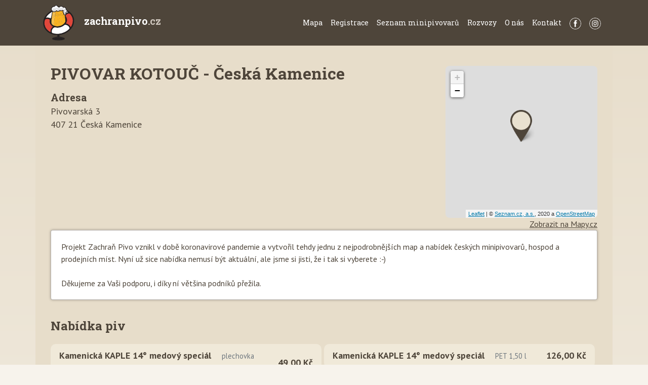

--- FILE ---
content_type: text/html; charset=utf-8
request_url: https://zachranpivo.cz/ziznive-okenko/460
body_size: 3356
content:
<!DOCTYPE html>
<html lang="cs">
<head>
    <meta charset="utf-8">
    <meta name="viewport" content="width=device-width">
    <link rel="stylesheet" href="/dist/bootstrap-prod.css?h=e7b05b">

	<link rel="stylesheet" href="/bootstrap/leaflet.css">
    <link href="https://fonts.googleapis.com/css?family=PT+Sans:400,700|Roboto+Slab:400,700,900&display=swap&subset=latin-ext"
          rel="stylesheet">
    <link rel="stylesheet" href="/dist/custom-prod.css?h=916599">
            <meta property="og:url" content="https://zachranpivo.cz/ziznive-okenko/460">
        <meta property="og:title"
              content="PIVOVAR KOTOUČ - Česká Kamenice | Zachraň Pivo"
       >
        <meta property="og:description"
              content="Spousta piva z minipivovarů čeká v tancích na záchranu. Pomůžete jim? Stačí je koupit. A vypít."
       >
        <meta name="description"
              content="Spousta piva z minipivovarů čeká v tancích na záchranu. Pomůžete jim? Stačí je koupit. A vypít."
       >
        <meta property="fb:app_id" content="422055185332894">
        <meta property="og:type" content="website">
        <meta name="twitter:card" content="summary_large_image">
            <meta property="og:image" content="https://zachranpivo.cz/media/ogimage.png">
    <title>PIVOVAR KOTOUČ - Česká Kamenice | Zachraň Pivo</title>
</head>

<body>
<header>
    <nav class="navbar navbar-expand-lg navbar-dark main-menu">
        <div class="container">
            <a class="logo" href="/">
                <img src="/media/logo-only.svg" alt="Zachranpivo.cz logo" class="logo__image">
                <span class="logo__text">zachranpivo<span class="logo__text-cz">.cz</span></span>
            </a>
            <button class="navbar-toggler" type="button" data-toggle="collapse" data-target="#navbarNavAltMarkup"
                    aria-controls="navbarNavAltMarkup" aria-expanded="false" aria-label="Menu">
                <span class="navbar-toggler-icon"></span>
            </button>
            <div class="collapse navbar-collapse" id="navbarNavAltMarkup">
                <ul class="navbar-nav">
                    <li class="nav-item">
                        <a class="nav-link" href="/">Mapa</a>
                    </li>
                    <li class="nav-item">
                        <a class="nav-link" href="/registrace/">Registrace</a>
                    </li>
                    <li class="nav-item">
                        <a class="nav-link" href="/minipivovary/kraj-stredocesky">Seznam minipivovarů</a>
                    </li>
                    <li class="nav-item">
                        <a class="nav-link" href="/rozvozy">Rozvozy</a>
                    </li>
                    <li class="nav-item">
                        <a class="nav-link" href="/o-nas">O nás</a>
                    </li>
                    <li class="nav-item">
                        <a class="nav-link" href="/kontakt">Kontakt</a>
                    </li>
                    <li class="nav-item nav-item-social">
                        <a href="https://www.facebook.com/zachranpivo/" class="nav-link nav-link-social" target="_blank">
                            <img class="nav-link-social-image nav-link-social-image-facebook" src="/media/social-facebook.png"
                                 alt="Zachraň Pivo na Facebooku">
                        </a>
                    </li>
                    <li class="nav-item nav-item-social">
                        <a href="https://www.instagram.com/zachranpivo/" class="nav-link nav-link-social" target="_blank">
                            <img class="nav-link-social-image nav-link-social-image-instagram" src="/media/social-instagram.png"
                                 alt="Zachraň Pivo na Instagramu">
                        </a>
                    </li>
                </ul>
            </div>
        </div>
    </nav>
</header>
<div class="container page-container">

<div class="container shop-detail">
	<div class="row">
		<div class="col">
			<div class="mb-3">
				<div class="text-and-map">
					<div class="text-and-map__text">
						<h1 class="heading-1">PIVOVAR KOTOUČ - Česká Kamenice</h1>
						<p class="shop-address">
							<strong class="heading-4">Adresa<br></strong>
							<span class="address-pre">Pivovarská 3
 407 21  Česká Kamenice</span>
							<span id="link-to-mapy" class="address-maps-link"></span>
						</p>
					</div>
					<div class="text-and-map__map" id="single-brewery-map">

					</div>
				</div>
				<div class="card mt-4">
					<div class="card-body">
						Projekt Zachraň Pivo vznikl v době koronavirové pandemie a vytvořil tehdy jednu z nejpodrobnějších map a nabídek českých minipivovarů, hospod a prodejních míst. Nyní už sice nabídka nemusí být aktuální, ale jsme si jisti, že i tak si vyberete :-)
						<br><br>
						Děkujeme za Vaši podporu, i díky ní většina podníků přežila.
					</div>
				</div>
			</div>
			<h2 class="heading-2">Nabídka piv</h2>
				<form action="/ziznive-okenko/460" method="post" id="frm-menuForm">

							<table border="1" cellspacing="0" cellpadding="5" id="beers" class="beers-no-buy table std-table">
								<tr>
									<td class="align-middle beer-name-and-amount">
										<span class="beer-name">Kamenická KAPLE 14° medový speciál</span>
										<small class="text-muted pl-3">
												plechovka
											0,50&nbsp;l
										</small>
									</td>
									<td class="align-middle text-right beer-price">
											49,00&nbsp;Kč
									</td>
								</tr>
								<tr>
									<td class="align-middle beer-name-and-amount">
										<span class="beer-name">Kamenická KAPLE 14° medový speciál</span>
										<small class="text-muted pl-3">
												PET
											1,50&nbsp;l
										</small>
									</td>
									<td class="align-middle text-right beer-price">
											126,00&nbsp;Kč
									</td>
								</tr>
								<tr>
									<td class="align-middle beer-name-and-amount">
										<span class="beer-name">Kamenická KAPLIČKA 11° medový ležák</span>
										<small class="text-muted pl-3">
												plechovka
											0,50&nbsp;l
										</small>
									</td>
									<td class="align-middle text-right beer-price">
											46,00&nbsp;Kč
									</td>
								</tr>
								<tr>
									<td class="align-middle beer-name-and-amount">
										<span class="beer-name">Kamenická KAPLIČKA 11° medový ležák</span>
										<small class="text-muted pl-3">
												PET
											1,50&nbsp;l
										</small>
									</td>
									<td class="align-middle text-right beer-price">
											117,00&nbsp;Kč
									</td>
								</tr>
								<tr>
									<td class="align-middle beer-name-and-amount">
										<span class="beer-name">Kamenická PODKOVA 12° - světlý ležák</span>
										<small class="text-muted pl-3">
												plechovka
											0,50&nbsp;l
										</small>
									</td>
									<td class="align-middle text-right beer-price">
											45,00&nbsp;Kč
									</td>
								</tr>
								<tr>
									<td class="align-middle beer-name-and-amount">
										<span class="beer-name">Kamenická PODKOVA 12° - světlý ležák</span>
										<small class="text-muted pl-3">
												PET
											1,50&nbsp;l
										</small>
									</td>
									<td class="align-middle text-right beer-price">
											114,00&nbsp;Kč
									</td>
								</tr>
								<tr>
									<td class="align-middle beer-name-and-amount">
										<span class="beer-name">Kamenický GRANÁT 18° RED IPA</span>
										<small class="text-muted pl-3">
												plechovka
											0,50&nbsp;l
										</small>
									</td>
									<td class="align-middle text-right beer-price">
											55,00&nbsp;Kč
									</td>
								</tr>
								<tr>
									<td class="align-middle beer-name-and-amount">
										<span class="beer-name">Kamenický GRANÁT 18° RED IPA</span>
										<small class="text-muted pl-3">
												PET
											1,50&nbsp;l
										</small>
									</td>
									<td class="align-middle text-right beer-price">
											144,00&nbsp;Kč
									</td>
								</tr>
								<tr>
									<td class="align-middle beer-name-and-amount">
										<span class="beer-name">Kamenický JANTAR 13o Amber ALE</span>
										<small class="text-muted pl-3">
												plechovka
											0,50&nbsp;l
										</small>
									</td>
									<td class="align-middle text-right beer-price">
											52,00&nbsp;Kč
									</td>
								</tr>
								<tr>
									<td class="align-middle beer-name-and-amount">
										<span class="beer-name">Kamenický JANTAR 13o Amber ALE</span>
										<small class="text-muted pl-3">
												PET
											1,50&nbsp;l
										</small>
									</td>
									<td class="align-middle text-right beer-price">
											135,00&nbsp;Kč
									</td>
								</tr>
								<tr>
									<td class="align-middle beer-name-and-amount">
										<span class="beer-name">Kamenický MOTEJL 11° ( M.O.T. ALE - Má Oblíbená Tekutina)  PALE ALE</span>
										<small class="text-muted pl-3">
												plechovka
											0,50&nbsp;l
										</small>
									</td>
									<td class="align-middle text-right beer-price">
											49,00&nbsp;Kč
									</td>
								</tr>
								<tr>
									<td class="align-middle beer-name-and-amount">
										<span class="beer-name">Kamenický POKLAD 13° polotmavý speciál</span>
										<small class="text-muted pl-3">
												plechovka
											0,50&nbsp;l
										</small>
									</td>
									<td class="align-middle text-right beer-price">
											47,00&nbsp;Kč
									</td>
								</tr>
								<tr>
									<td class="align-middle beer-name-and-amount">
										<span class="beer-name">Kamenický POKLAD 13° polotmavý speciál</span>
										<small class="text-muted pl-3">
												PET
											1,50&nbsp;l
										</small>
									</td>
									<td class="align-middle text-right beer-price">
											120,00&nbsp;Kč
									</td>
								</tr>
								<tr>
									<td class="align-middle beer-name-and-amount">
										<span class="beer-name">Kamenický RYTÍŘ 12° - tmavý ležák</span>
										<small class="text-muted pl-3">
												plechovka
											0,50&nbsp;l
										</small>
									</td>
									<td class="align-middle text-right beer-price">
											45,00&nbsp;Kč
									</td>
								</tr>
								<tr>
									<td class="align-middle beer-name-and-amount">
										<span class="beer-name">Kamenický RYTÍŘ 12° - tmavý ležák</span>
										<small class="text-muted pl-3">
												PET
											1,50&nbsp;l
										</small>
									</td>
									<td class="align-middle text-right beer-price">
											114,00&nbsp;Kč
									</td>
								</tr>
								<tr>
									<td class="align-middle beer-name-and-amount">
										<span class="beer-name">Kamenický ZLAŤÁK 11° - světlý ležák</span>
										<small class="text-muted pl-3">
												plechovka
											0,50&nbsp;l
										</small>
									</td>
									<td class="align-middle text-right beer-price">
											43,00&nbsp;Kč
									</td>
								</tr>
								<tr>
									<td class="align-middle beer-name-and-amount">
										<span class="beer-name">Kamenický ZLAŤÁK 11° - světlý ležák</span>
										<small class="text-muted pl-3">
												PET
											1,50&nbsp;l
										</small>
									</td>
									<td class="align-middle text-right beer-price">
											108,00&nbsp;Kč
									</td>
								</tr>
							</table>
				<input type="hidden" name="offer" value="93c64ef8c1f25f700470f61dd9f7000e173f7e7a"><input type="hidden" name="_do" value="menuForm-submit"></form>

		</div>
	</div>
</div>
</div>
<footer class="container footer">
    <div class="footer-brown">

        <div class="column">
            <h3 class="heading-footer">Kam dál</h3>
            <ul class="bottom-nav">
                <li class="nav-item">
                    <a class="nav-link" href="/">Mapa</a>
                </li>
                <li class="nav-item">
                    <a class="nav-link" href="/registrace/">Pro pivovary</a>
                </li>
                <li class="nav-item">
                    <a class="nav-link" href="/minipivovary/">Seznam minipivovarů</a>
                </li>
                <li class="nav-item">
                    <a class="nav-link" href="/o-nas">O nás</a>
                </li>
                <li class="nav-item">
                    <a class="nav-link" href="/kontakt">Kontakt</a>
                </li>
            </ul>
        </div>

        <div class="column">
            <h3 class="heading-footer">Zachraňujte i na sítích!</h3>
            <ul class="bottom-nav bottom-nav-social">
                <li class="nav-item nav-item-social">
                    <a href="https://www.facebook.com/zachranpivo/" class="nav-link nav-link-social" target="_blank">
                        <img class="nav-link-social-image nav-link-social-image-facebook" src="/media/social-facebook.png"
                             alt="Zachraň Pivo na Facebooku">
                    </a>
                </li>
                <li class="nav-item nav-item-social">
                    <a href="https://www.instagram.com/zachranpivo/" class="nav-link nav-link-social" target="_blank">
                        <img class="nav-link-social-image nav-link-social-image-instagram" src="/media/social-instagram.png"
                             alt="Zachraň Pivo na Instagramu">
                    </a>
                </li>
            </ul>
        </div>

        <div class="column">
            <h3 class="heading-footer">Kontaktní údaje</h3>
            <address>
                <strong>Pivovar Kytín</strong><br>
                Kytín 205/19<br>
                252 10 Kytín
            </address>
        </div>
    </div>
    <span class="footer-sub">
        &copy; 2020 <a href="https://www.pivovarkytin.cz/">Pivovar Kytín</a><br>
        <small>
            <a href="/documents/vseobecne-obchodni-podminky.pdf" class="mr-3">Všeobecné obchodní podmínky</a>
            <a href="/documents/podminky-zpracovani-osobnich-udaju.pdf">Podmínky zpracování osobních údajů</a>
        </small>
    </span>
</footer>

    <script src="/bootstrap/jquery-3.4.1.slim.min.js"></script>
    <script src="/bootstrap/popper.min.js"></script>
    <script src="/bootstrap/bootstrap.min.js"></script>
    <script src="https://nette.github.io/resources/js/3/netteForms.min.js"></script>
	<script src="/dist/BeerMap.js?h=15cb40"></script>
	<script>
		var beerMapData = {
			shops: [{"id":460,"name":"PIVOVAR KOTOUČ - Česká Kamenice","latitude":5079803,"longitude":1441485,"address":"Pivovarská 3, 407 21  Česká Kamenice","info":"PIVO ve VÝDEJNÍM OKÉNKU na adrese Pivovarská 3, Česká Kamenice\nPIVO do kelímku, v PET lahvích či plechu ve výdejním okénku v PIVOVARU. Otevřeno  denně od 10:00 do 18:00. \nV případě odběru sudu (30l) je nutná rezervace předem.","hasOurEshop":false,"hasCustomEshop":false,"customEshopUrl":"","beersAvailableIds":[1746,1747,1748,1749,1750,1751,1752,1753,1746,1747,1748,1749,1750,1751,1752,1753,1754],"hasTap":false,"link":"\/ziznive-okenko\/460"}]
		};
		var basePath = "";
		window.renderSinglePlace(beerMapData, document.getElementById('single-brewery-map'));
		window.renderMapyLink(beerMapData, document.getElementById('link-to-mapy'));

	</script>
        <!-- Global site tag (gtag.js) - Google Analytics -->
        <script async src="https://www.googletagmanager.com/gtag/js?id=UA-161827773-1"></script>
        <script>
		    window.dataLayer = window.dataLayer || [];
		    function gtag(){dataLayer.push(arguments);}
		    gtag('js', new Date());

		    gtag('config', 'UA-161827773-1');
        </script>
</body>
<!--Generated on 26.01.2026 20:51:56 -->
</html>


--- FILE ---
content_type: text/css
request_url: https://zachranpivo.cz/dist/custom-prod.css?h=916599
body_size: 7036
content:
.marker-cluster-small {
    background-color: rgba(181, 226, 140, 0.6);
}
.marker-cluster-small div {
    background-color: rgba(110, 204, 57, 0.6);
}

.marker-cluster-medium {
    background-color: rgba(241, 211, 87, 0.6);
}
.marker-cluster-medium div {
    background-color: rgba(240, 194, 12, 0.6);
}

.marker-cluster-large {
    background-color: rgba(253, 156, 115, 0.6);
}
.marker-cluster-large div {
    background-color: rgba(241, 128, 23, 0.6);
}

/* IE 6-8 fallback colors */
.leaflet-oldie .marker-cluster-small {
    background-color: rgb(181, 226, 140);
}
.leaflet-oldie .marker-cluster-small div {
    background-color: rgb(110, 204, 57);
}

.leaflet-oldie .marker-cluster-medium {
    background-color: rgb(241, 211, 87);
}
.leaflet-oldie .marker-cluster-medium div {
    background-color: rgb(240, 194, 12);
}

.leaflet-oldie .marker-cluster-large {
    background-color: rgb(253, 156, 115);
}
.leaflet-oldie .marker-cluster-large div {
    background-color: rgb(241, 128, 23);
}

.marker-cluster {
    background-clip: padding-box;
    border-radius: 20px;
}
.marker-cluster div {
    width: 30px;
    height: 30px;
    margin-left: 5px;
    margin-top: 5px;

    text-align: center;
    border-radius: 15px;
    font: 12px "Helvetica Neue", Arial, Helvetica, sans-serif;
}
.marker-cluster span {
    line-height: 30px;
}

.leaflet-cluster-anim .leaflet-marker-icon, .leaflet-cluster-anim .leaflet-marker-shadow {
    -webkit-transition: -webkit-transform 0.3s ease-out, opacity 0.3s ease-in;
    -moz-transition: -moz-transform 0.3s ease-out, opacity 0.3s ease-in;
    -o-transition: -o-transform 0.3s ease-out, opacity 0.3s ease-in;
    transition: transform 0.3s ease-out, opacity 0.3s ease-in;
}

.leaflet-cluster-spider-leg {
    /* stroke-dashoffset (duration and function) should match with leaflet-marker-icon transform in order to track it exactly */
    -webkit-transition: -webkit-stroke-dashoffset 0.3s ease-out, -webkit-stroke-opacity 0.3s ease-in;
    -moz-transition: -moz-stroke-dashoffset 0.3s ease-out, -moz-stroke-opacity 0.3s ease-in;
    -o-transition: -o-stroke-dashoffset 0.3s ease-out, -o-stroke-opacity 0.3s ease-in;
    transition: stroke-dashoffset 0.3s ease-out, stroke-opacity 0.3s ease-in;
}

html {
  background-color: #f7f3ec; }

body {
  font-family: "PT Sans", sans-serif;
  font-weight: 400;
  color: #4e453a;
  background: linear-gradient(to bottom, #e7ddca 0, #f7f3ec 100%); }

.page-container {
  background: #e7ddca;
  padding-bottom: 4rem; }

.color-primary {
  color: #599f00; }

.font-slab {
  font-family: "Roboto Slab", sans-serif; }

.logo {
  font-family: "Roboto Slab", sans-serif; }
  .logo__image {
    height: 111px;
    width: 98px; }
  .logo__text {
    color: #000000;
    font-size: 40px;
    font-weight: 700;
    line-height: 130px;
    letter-spacing: -0.8px;
    margin-left: 15px; }
    .logo__text-cz {
      color: #4e453a; }
  .logo:hover {
    text-decoration: none; }

.navbar {
  flex-wrap: nowrap;
  background: #4e453a; }
  @media (min-width: 768px) {
    .navbar {
      padding: 0; } }
  .navbar .logo {
    padding: 10px 0; }
    .navbar .logo__image {
      height: 70px;
      width: 62px; }
    .navbar .logo__text {
      color: #ffffff;
      font-size: 20px;
      letter-spacing: -0.4px;
      line-height: 30px;
      transition: opacity 0.1s; }
      .navbar .logo__text-cz {
        color: #ccc4bb; }
      .navbar .logo__text:hover {
        opacity: 0.75; }

@media (max-width: 991.98px) {
  .navbar-nav {
    flex-direction: row;
    flex-wrap: wrap; }
    .navbar-nav .nav-item {
      width: 100%; }
    .navbar-nav .nav-item-social {
      width: auto;
      margin-top: 3px;
      margin-bottom: 3px; }
      .navbar-nav .nav-item-social a {
        padding: 10px; }
      .navbar-nav .nav-item-social:nth-last-child(3) a {
        padding-left: 0; } }

.navbar-collapse {
  justify-content: flex-end; }

.navbar-dark .navbar-nav .nav-link {
  font-family: "Roboto Slab", sans-serif;
  font-weight: 400;
  font-size: 14px;
  color: #ffffff; }
  .navbar-dark .navbar-nav .nav-link:hover {
    color: #ffffff;
    text-decoration: underline; }

.nav-link-social-image {
  max-width: 23px;
  border-radius: 50%;
  transition: background-color 0.2s; }
  @media (max-width: 767.98px) {
    .nav-link-social-image {
      max-width: 28px; } }

.nav-link-social:hover .nav-link-social-image-facebook {
  background: #4267b2; }

.nav-link-social:hover .nav-link-social-image-twitter {
  background: #1b95e0; }

.nav-link-social:hover .nav-link-social-image-instagram {
  background: #FF8546; }

.hero {
  margin-bottom: 2em; }
  .hero .bd-title {
    font-weight: 900; }
  .hero__content {
    display: flex;
    justify-content: space-between;
    align-items: center;
    flex-direction: column; }
    .hero__content .logo {
      margin-top: 10px;
      margin-bottom: 60px; }
      @media (max-width: 767.98px) {
        .hero__content .logo {
          margin-bottom: 0; } }
    .hero__content .progress-container {
      width: 100%;
      position: relative;
      padding: 0 50px;
      margin-top: 100px;
      margin-bottom: 100px; }
      .hero__content .progress-container::before, .hero__content .progress-container::after {
        content: "";
        height: 187px;
        background: url(images/19e5d268948a265f976f08f9e54bee6b.png);
        position: absolute;
        top: -60px; }
      .hero__content .progress-container::before {
        left: 0;
        width: 118px;
        background-image: url(images/19e5d268948a265f976f08f9e54bee6b.png); }
      .hero__content .progress-container::after {
        right: 0;
        width: 114px;
        background-image: url(images/d0bd28bc858a374e244c2919851fd99c.png); }
      .hero__content .progress-container .progress {
        background: #eb2119;
        height: 70px; }
      .hero__content .progress-container .progress-bar {
        background: #56b400; }
      .hero__content .progress-container .progress-text {
        display: flex;
        position: absolute;
        top: 0;
        left: 90px;
        right: 90px;
        font-family: "Roboto Slab", sans-serif; }
        .hero__content .progress-container .progress-text__content {
          text-align: center; }
          .hero__content .progress-container .progress-text__content > span {
            display: block; }
          .hero__content .progress-container .progress-text__content--done .progress-text__bottom {
            color: #56b400; }
          .hero__content .progress-container .progress-text__content--remain .progress-text__bottom {
            color: #eb2119; }
        .hero__content .progress-container .progress-text__top {
          font-weight: 400;
          font-size: 14px;
          text-transform: uppercase;
          color: #ffffff;
          line-height: 70px; }
        .hero__content .progress-container .progress-text__bottom {
          font-weight: 900;
          font-size: 34px; }

.three-steps {
  text-align: center;
  margin-top: 70px;
  font-family: "Roboto Slab", sans-serif; }
  .three-steps__header {
    color: #000000;
    font-size: 36px;
    font-weight: 700; }
  .three-steps__steps {
    display: flex;
    margin-top: 50px;
    margin-bottom: 80px; }
    @media (max-width: 767.98px) {
      .three-steps__steps {
        flex-direction: column;
        margin-top: 0;
        margin-bottom: 0; } }
  .three-steps__step {
    width: 33.33%; }
    @media (max-width: 767.98px) {
      .three-steps__step {
        width: 100%;
        display: flex;
        flex-direction: column;
        align-items: center;
        margin-top: 15px;
        margin-bottom: 15px; } }
    .three-steps__step-image {
      background: no-repeat center;
      height: 80px;
      margin-bottom: 40px;
      background-size: contain; }
      @media (max-width: 767.98px) {
        .three-steps__step-image {
          width: 30%;
          padding-top: 30%;
          margin-bottom: 20px; } }
    .three-steps__step--map .three-steps__step-image {
      background-image: url(images/47b25ddcb1304034f57737737e14dd0b.png); }
    .three-steps__step--checklist .three-steps__step-image {
      background-image: url(images/4abe6d001f6fafb2144e5d51cb436a21.png); }
    .three-steps__step--group .three-steps__step-image {
      background-image: url(images/89d393003e2fdfa7f306881baa3d31a2.png); }
    .three-steps__step-text {
      font-size: 24px;
      line-height: 28px;
      font-weight: 700; }

.beer-counter {
  display: flex;
  flex-direction: column;
  align-items: center;
  font-family: "Roboto Slab", sans-serif; }
  .beer-counter__amount {
    background: url(images/a6e2f0d0dda6c0c76b2dc7851c157a78.png) no-repeat right 5px;
    position: relative;
    padding: 15px 40px 0 40px;
    font-size: 120px;
    font-weight: 900;
    letter-spacing: 0.35px;
    line-height: 54px;
    color: #000000; }
    @media (min-width: 768px) {
      .beer-counter__amount::before {
        content: "";
        position: absolute;
        left: 0;
        top: 5px;
        width: 39px;
        height: 84px;
        background: url(images/a6e2f0d0dda6c0c76b2dc7851c157a78.png) no-repeat right 0;
        transform: scaleX(-1); } }
    .beer-counter__amount-unit {
      font-size: 35px;
      margin-top: 33px;
      display: block; }
    @media (max-width: 767.98px) {
      .beer-counter__amount {
        padding-left: 0;
        padding-right: 0;
        background-image: none;
        font-size: 60px; }
        .beer-counter__amount-unit {
          margin-top: 6px; } }
  .beer-counter__text {
    color: #4e453a;
    font-weight: 700;
    letter-spacing: 0.45px;
    font-size: 18px;
    line-height: 24px;
    text-align: center; }
    .beer-counter__text-first {
      margin-bottom: 45px;
      margin-top: 30px;
      font-size: 30px; }
    .beer-counter__text-second {
      margin-top: 30px; }
    .beer-counter__text-third {
      margin-top: 10px; }
      .beer-counter__text-third strong {
        font-size: 1.4em;
        color: black; }
    .beer-counter__text-count {
      font-size: 24px; }
    @media (max-width: 767.98px) {
      .beer-counter__text {
        font-size: 16px; }
        .beer-counter__text-count {
          font-size: 20px; }
        .beer-counter__text-first {
          margin-top: 10px;
          margin-bottom: 0; }
        .beer-counter__text-second {
          margin-top: 10px; } }

.homepage-video {
  margin-top: 60px; }

.main-content {
  padding: 0 20px;
  margin-top: 50px; }

.heading-1 {
  font-family: "Roboto Slab", sans-serif;
  font-size: 32px;
  font-weight: 700;
  line-height: 29px; }

.heading-2 {
  font-family: "Roboto Slab", sans-serif;
  font-size: 24px;
  font-weight: 700;
  line-height: 22px; }

.heading-4 {
  font-family: "Roboto Slab", sans-serif;
  font-size: 18px;
  font-weight: 400;
  line-height: 26px;
  font-size: 20px;
  font-weight: 700; }

p,
li,
address,
dl {
  font-size: 18px;
  font-weight: 400;
  line-height: 26px; }

a {
  color: #4e453a; }

.heading-2 + p {
  margin-top: 20px; }

.heading-1 + p {
  margin-top: 30px; }

.btn {
  font-family: "Roboto Slab", sans-serif;
  font-weight: 400;
  color: #ffffff;
  font-size: 13px;
  text-transform: uppercase;
  letter-spacing: 1.4px; }

.btn-sm {
  padding: 3px 10px; }

.btn-vlight {
  color: #4e453a; }

.btn-facebook {
  color: #ffffff;
  background-color: #4267b2;
  border-color: #4267b2; }
  .btn-facebook:hover {
    color: #ffffff;
    background-color: #385796;
    border-color: #34518d; }
  .btn-facebook:focus, .btn-facebook.focus {
    color: #ffffff;
    background-color: #385796;
    border-color: #34518d;
    box-shadow: 0 0 0 0.2rem rgba(94, 126, 190, 0.5); }
  .btn-facebook.disabled, .btn-facebook:disabled {
    color: #ffffff;
    background-color: #4267b2;
    border-color: #4267b2; }
  .btn-facebook:not(:disabled):not(.disabled):active, .btn-facebook:not(:disabled):not(.disabled).active,
  .show > .btn-facebook.dropdown-toggle {
    color: #ffffff;
    background-color: #34518d;
    border-color: #314c83; }
    .btn-facebook:not(:disabled):not(.disabled):active:focus, .btn-facebook:not(:disabled):not(.disabled).active:focus,
    .show > .btn-facebook.dropdown-toggle:focus {
      box-shadow: 0 0 0 0.2rem rgba(94, 126, 190, 0.5); }

.btn-twitter {
  color: #ffffff;
  background-color: #1b95e0;
  border-color: #1b95e0; }
  .btn-twitter:hover {
    color: #ffffff;
    background-color: #177ebe;
    border-color: #1677b2; }
  .btn-twitter:focus, .btn-twitter.focus {
    color: #ffffff;
    background-color: #177ebe;
    border-color: #1677b2;
    box-shadow: 0 0 0 0.2rem rgba(61, 165, 229, 0.5); }
  .btn-twitter.disabled, .btn-twitter:disabled {
    color: #ffffff;
    background-color: #1b95e0;
    border-color: #1b95e0; }
  .btn-twitter:not(:disabled):not(.disabled):active, .btn-twitter:not(:disabled):not(.disabled).active,
  .show > .btn-twitter.dropdown-toggle {
    color: #ffffff;
    background-color: #1677b2;
    border-color: #146fa7; }
    .btn-twitter:not(:disabled):not(.disabled):active:focus, .btn-twitter:not(:disabled):not(.disabled).active:focus,
    .show > .btn-twitter.dropdown-toggle:focus {
      box-shadow: 0 0 0 0.2rem rgba(61, 165, 229, 0.5); }

.btn-outline-secondary {
  color: #4e453a; }
  .btn-outline-secondary:disabled {
    color: rgba(78, 69, 58, 0.4);
    cursor: not-allowed;
    border-color: rgba(78, 69, 58, 0.4); }

.card {
  border: 1px solid rgba(78, 69, 58, 0.4);
  box-shadow: 0 0 5px rgba(0, 0, 0, 0.3); }

.pagination {
  display: flex;
  justify-content: center;
  margin-top: 10px; }
  .pagination__title {
    font-size: 16px;
    line-height: 31px;
    margin-right: 10px; }
  .pagination__list {
    list-style-type: none;
    display: flex;
    padding: 0;
    margin: 0;
    flex-wrap: wrap; }
  .pagination__page-item {
    margin-left: 4px;
    margin-bottom: 4px; }
  .pagination__page-link {
    padding: 0 5px;
    min-width: 24px;
    text-align: center;
    font-size: 16px;
    line-height: 24px; }
    .pagination__page-link.btn-outline-secondary:not(:hover) {
      background-color: #F6F5F5; }
  .pagination__page-item--active .pagination__page-link {
    background: #4e453a;
    color: #ffffff; }

.std-page {
  padding-top: 40px; }

.address-pre {
  white-space: pre-line; }

.beer-map {
  width: 100%;
  position: relative; }
  @media (max-width: 767.98px) {
    .beer-map {
      display: flex;
      flex-direction: column-reverse; } }
  .beer-map__map-border {
    margin-left: -15px;
    width: calc(100% + 30px);
    padding-left: 15px;
    padding-right: 15px;
    padding: 27px 35px 35px 35px;
    border-radius: 10px;
    background: white;
    box-shadow: 0 0 5px rgba(0, 0, 0, 0.5);
    margin-top: 30px; }
    @media (max-width: 767.98px) {
      .beer-map__map-border {
        padding-top: 20px;
        padding-left: 15px;
        padding-right: 15px;
        padding-bottom: 0;
        border-radius: 0; } }
  .beer-map__heading {
    display: flex;
    justify-content: space-between;
    align-items: center;
    margin-bottom: 28px; }
    @media (max-width: 767.98px) {
      .beer-map__heading {
        flex-direction: column; } }
    .beer-map__heading-text {
      color: #000000;
      font-family: "Roboto Slab", sans-serif;
      font-size: 36px;
      font-weight: 700;
      margin-bottom: 0; }
      @media (max-width: 767.98px) {
        .beer-map__heading-text {
          font-size: 25px;
          margin-bottom: 14px; } }
  .beer-map__location-button {
    text-transform: uppercase;
    padding: 8px 14px 8px 38px;
    font-family: "Roboto Slab", sans-serif;
    font-weight: 400;
    font-size: 13px;
    letter-spacing: 1.4px;
    background-repeat: no-repeat;
    background-position: 10px center;
    background-image: url(images/9f2691a3051a90520781131dda280605.png); }
  .beer-map__map-container {
    width: 100%;
    position: relative;
    height: 80vh;
    max-height: 500px; }
    @media (max-width: 991.98px) {
      .beer-map__map-container {
        height: 50vh; } }
    @media (max-width: 767.98px) {
      .beer-map__map-container {
        margin-left: -15px;
        width: calc(100% + 30px); } }
  .beer-map__map {
    width: 100%;
    height: 100%;
    border-radius: 8px; }
  .beer-map-detail {
    position: absolute;
    top: 10px;
    right: 10px;
    z-index: 2000;
    display: flex;
    flex-direction: column;
    max-width: 30%;
    max-height: calc(100% - 20px); }
    .beer-map-detail__box {
      background: white;
      border-radius: 2px;
      box-shadow: 0 1px 5px rgba(0, 0, 0, 0.65);
      overflow: auto;
      padding: 6px 10px; }
      .beer-map-detail__box > *:last-child {
        margin-bottom: 0; }
      .beer-map-detail__box:first-child {
        overflow: visible; }
      .beer-map-detail__box:not(:first-child) {
        margin-top: 5px; }
      .beer-map-detail__box p, .beer-map-detail__box li {
        font-size: 14px;
        line-height: 22px; }
      .beer-map-detail__box p {
        margin-bottom: 4px; }
    .beer-map-detail__heading-and-button {
      display: flex;
      justify-content: space-between;
      align-items: center;
      margin-bottom: 7px; }
      .beer-map-detail__heading-and-button--button {
        padding: 0 5px;
        margin-left: 10px; }
      @media (max-width: 767.98px) {
        .beer-map-detail__heading-and-button--button-zoom {
          display: none; } }
    .beer-map-detail__name {
      font-size: 1em;
      font-weight: bold;
      margin-bottom: 0; }
    .beer-map-detail__address {
      white-space: pre-wrap; }
      @media (max-width: 767.98px) {
        .beer-map-detail__address {
          margin-bottom: 0.5em; } }
    @media (max-width: 767.98px) {
      .beer-map-detail__opening-hours {
        display: none; } }
    .beer-map-detail__mobile-buttons {
      justify-content: space-between;
      margin-bottom: 8px; }
      @media (min-width: 768px) {
        .beer-map-detail__mobile-buttons {
          display: none; } }
      .beer-map-detail__mobile-buttons .btn {
        width: 100%;
        margin-top: 10px; }
    .beer-map-detail__beer-heading {
      font-size: 1em;
      font-weight: bold;
      margin-bottom: 0; }
    .beer-map-detail__beer-brewery {
      font-size: 0.9em; }
    .beer-map-detail__beer-list {
      list-style-type: square;
      padding-left: 19px;
      font-size: 0.9em; }
    @media (max-width: 767.98px) {
      .beer-map-detail {
        top: auto;
        bottom: 0;
        left: 0;
        right: 0;
        max-width: none; }
        .beer-map-detail__box {
          box-shadow: 0 -3px 3px 0px rgba(0, 0, 0, 0.25); }
        .beer-map-detail__box:not(:first-child) {
          display: none; } }
  .beer-map__list--list {
    height: 100%;
    width: 100%;
    list-style-type: none;
    padding: 0;
    margin-top: 2em;
    border-collapse: separate;
    border-spacing: 0 5px; }
  .beer-map__list--list-item > td,
  .beer-map__list--list-header > th {
    padding: 10px 17px; }
  .beer-map__list--list-header > th {
    font-family: "Roboto Slab", sans-serif;
    font-size: 18px;
    font-weight: 700; }
    .beer-map__list--list-header > th .beer-map__list--list-header--narrow {
      font-weight: 400; }
    .beer-map__list--list-header > th.beer-map__list--list-header-location {
      background: url(images/eddf57df1308ca0445a7be5abda92ffd.png) no-repeat center; }
    .beer-map__list--list-header > th.beer-map__list--list-header-actions {
      padding-bottom: 0.4em;
      text-align: right; }
    .beer-map__list--list-header > th .btn-outline-primary {
      color: black;
      border-color: black;
      padding: 2px 8px; }
      .beer-map__list--list-header > th .btn-outline-primary:hover {
        color: white; }
  .beer-map__list--list-item:nth-child(even) {
    background-color: rgba(255, 254, 243, 0.5); }
    @media (max-width: 767.98px) {
      .beer-map__list--list-item:nth-child(even) {
        background-color: transparent; }
        .beer-map__list--list-item:nth-child(even) > td {
          background-color: rgba(255, 254, 243, 0.5); } }
  .beer-map__list--list-item:nth-child(odd) {
    background-color: rgba(255, 254, 243, 0.35); }
    @media (max-width: 767.98px) {
      .beer-map__list--list-item:nth-child(odd) {
        background-color: transparent; }
        .beer-map__list--list-item:nth-child(odd) > td {
          background-color: rgba(255, 254, 243, 0.35); } }
  @media (max-width: 767.98px) {
    .beer-map__list--list-item > td.beer-map__list--cell-distance {
      background-color: transparent; } }
  .beer-map__list--list-item > td:first-child {
    border-top-left-radius: 10px;
    border-bottom-left-radius: 10px; }
  .beer-map__list--list-item > td:last-child {
    border-top-right-radius: 10px;
    border-bottom-right-radius: 10px; }
  .beer-map__list--cell-distance {
    text-align: center;
    font-size: 18px; }
  .beer-map__list--list-item-name {
    display: block; }
  .beer-map__list--text-bigger {
    display: block;
    font-weight: 700;
    font-size: 18px; }
  .beer-map__list--text-smaller {
    display: block;
    font-weight: 400;
    font-size: 14px; }
  .beer-map__list--text-types {
    font-size: 0.8em;
    line-height: 1.875; }
  .beer-map__list--text-types-multi-types, .beer-map__list--text-types-fermentation, .beer-map__list--text-types-multi-brewery {
    display: block; }
  @media (max-width: 767.98px) {
    .beer-map__list--text-types-multi-types {
      line-height: 36px; } }
  .beer-map__list--text-types-multi-brewery {
    text-decoration: underline dotted rgba(78, 69, 58, 0.5) !important; }
    @media (pointer: coarse) {
      .beer-map__list--text-types-multi-brewery {
        text-decoration: none !important; } }
  .beer-map__list--text-type-number {
    font-weight: bold; }
  .beer-map__list--text-types-single {
    display: inline-block; }
    .beer-map__list--text-types-single .beer-map__list--text-type-number {
      padding-left: 0.4em; }
  .beer-map__list--text-types-fermentation {
    display: flex;
    justify-content: space-between;
    font-size: 14px;
    font-weight: 400; }
  .beer-map__list--cell-actions {
    white-space: nowrap;
    text-align: right; }
    .beer-map__list--cell-actions .btn:not(:first-child) {
      margin-left: 1em; }
  @media (max-width: 767.98px) {
    .beer-map__list--list-header > *:not(.beer-map__list--list-header-actions) {
      display: none; }
    .beer-map__list--list-header-actions {
      padding: 0 0 1em 0 !important; }
      .beer-map__list--list-header-actions .btn {
        width: 100%; }
    .beer-map__list--list-item {
      display: flex;
      flex-direction: column;
      position: relative;
      margin-bottom: 15px; }
      .beer-map__list--list-item:last-child {
        border-bottom: 0; }
      .beer-map__list--list-item > td {
        padding-left: 15px;
        padding-right: 15px; }
        .beer-map__list--list-item > td.beer-map__list--cell-name-and-address {
          border-top-left-radius: 5px;
          border-top-right-radius: 5px; }
        .beer-map__list--list-item > td:last-child {
          border-top-right-radius: 0;
          border-bottom-left-radius: 5px;
          border-bottom-right-radius: 5px; }
    .beer-map__list--cell-distance {
      position: absolute;
      top: 6px;
      right: 0; }
    .beer-map__list--text-name {
      padding-right: 3em; }
    .beer-map__list--cell-breweries {
      padding-top: 0 !important; }
    .beer-map__list--text-types {
      display: flex;
      flex-direction: row; }
      .beer-map__list--text-types > *:not(:first-child) {
        margin-left: 0.5em; }
    .beer-map__list--text-type-number {
      padding-left: 0.25em !important; }
    .beer-map__list--cell-actions {
      display: flex;
      justify-content: space-between;
      padding-bottom: 1em !important; } }
  @media (max-width: 767.98px) and (max-width: 767.98px) {
    .beer-map__list--cell-actions {
      display: flex;
      flex-direction: column-reverse; }
      .beer-map__list--cell-actions .btn:not(:first-child) {
        margin-bottom: 15px;
        margin-left: 0; } }
  .beer-map-legend__item {
    display: flex;
    flex-direction: row-reverse;
    align-items: center;
    margin-bottom: 5px;
    margin-top: 5px; }
    .beer-map-legend__item-icon {
      width: 37px;
      height: 37px;
      display: flex;
      align-items: center;
      justify-content: center;
      margin-left: 5px; }

@keyframes fade-in {
  from {
    opacity: 0; }
  to {
    opacity: 1; } }

.location-prompt-overlay {
  position: fixed;
  top: 0;
  left: 0;
  right: 0;
  bottom: 0;
  background: rgba(0, 0, 0, 0.85);
  z-index: 1000;
  animation: fade-in 0.4s; }

.with-happy-beer {
  background-image: url(images/19e5d268948a265f976f08f9e54bee6b.png);
  background-repeat: no-repeat;
  background-position: left;
  padding-left: 80px;
  background-size: contain;
  display: inline-block;
  line-height: 80px; }

@media (max-width: 767.98px) {
  .thanks-page .buttons {
    margin-top: 2.5rem; }
    .thanks-page .buttons .btn {
      margin-right: 0 !important;
      width: 100%; }
      .thanks-page .buttons .btn:not(:last-child) {
        margin-bottom: 1.5rem !important; } }

.contact-page a {
  text-decoration: underline; }
  .contact-page a:hover {
    text-decoration: none; }

.contact-page .card {
  border: 0;
  margin-left: -35px;
  margin-right: -35px;
  padding-left: 15px;
  padding-right: 15px; }

@media (max-width: 767.98px) {
  .contact-page img.float-right {
    display: none; } }

.about-howto .heading-2 {
  margin-top: 40px;
  text-align: center; }
  @media (max-width: 767.98px) {
    .about-howto .heading-2 {
      text-align: left; } }

.about-table {
  border-spacing: 10px 10px !important;
  margin-left: -10px;
  margin-right: -10px;
  width: calc(100% + 20px); }
  .about-table thead tr {
    background: transparent !important; }
    .about-table thead tr th {
      font-family: "Roboto Slab", sans-serif;
      color: #4e453a;
      padding-top: 10px;
      padding-bottom: 5px;
      width: 50%; }
  .about-table th {
    font-size: 18px;
    font-weight: 700;
    padding-left: 15px;
    background: transparent;
    text-align: center;
    border: 0 !important; }
  .about-table th, .about-table td {
    vertical-align: middle; }
  .about-table td {
    border-radius: 10px; }
  @media (max-width: 767.98px) {
    .about-table .text-center {
      text-align: left !important; }
    .about-table th {
      width: 100% !important;
      text-align: left !important;
      padding-left: 0; }
    .about-table th:first-child, .about-table td:first-child {
      display: none; } }

.shop-detail {
  padding-top: 40px; }
  .shop-detail a {
    text-decoration: underline; }
    .shop-detail a:hover {
      text-decoration: none; }
  .shop-detail .shop-address {
    margin-top: 20px;
    margin-bottom: 20px; }
    .shop-detail .shop-address .text-muted {
      color: #4e453a !important; }
    .shop-detail .shop-address .address-maps-link {
      display: block;
      font-size: 14px; }
      @media (min-width: 768px) {
        .shop-detail .shop-address .address-maps-link {
          display: none; } }
  .shop-detail table .beer-name,
  .shop-detail table .beer-price {
    color: #4e453a;
    font-weight: 700;
    font-size: 18px; }
  @media (max-width: 767.98px) {
    .shop-detail table tr {
      flex-direction: row;
      flex-wrap: wrap; }
    .shop-detail table .beer-price {
      width: 50% !important;
      text-align: left !important;
      border-bottom-left-radius: 10px !important;
      padding-top: 14px; }
    .shop-detail table .beer-orderer {
      width: 50% !important;
      border-bottom-left-radius: 0 !important; } }
  @media (max-width: 767.98px) {
    .shop-detail table.beers-no-buy .beer-price {
      width: 100% !important;
      text-align: center !important; }
    .shop-detail table.beers-no-buy .beer-name-and-amount {
      display: flex;
      justify-content: space-between; } }
  .shop-detail .heading-2 {
    margin-top: 40px;
    margin-bottom: 20px; }
  .shop-detail .text-and-map {
    display: flex;
    width: 100%; }
    .shop-detail .text-and-map__text {
      width: calc(100% - 300px);
      padding-right: 30px; }
    .shop-detail .text-and-map__map {
      width: 300px;
      height: 300px; }
      .shop-detail .text-and-map__map .map-and-link__map {
        width: 300px;
        height: 300px; }
      .shop-detail .text-and-map__map .map-and-link__link {
        text-align: right; }
        .shop-detail .text-and-map__map .map-and-link__link a {
          text-decoration: underline; }
          .shop-detail .text-and-map__map .map-and-link__link a:hover {
            text-decoration: none; }
        .shop-detail .text-and-map__map .map-and-link__link a {
          color: #4e453a; }
    @media (max-width: 767.98px) {
      .shop-detail .text-and-map {
        display: block; }
        .shop-detail .text-and-map__map {
          display: none; }
        .shop-detail .text-and-map__text {
          width: 100%; } }
  .shop-detail .total-price {
    font-family: "Roboto Slab", sans-serif; }
    .shop-detail .total-price .text-muted {
      color: #4e453a !important;
      font-weight: 400; }
    .shop-detail .total-price .h3 {
      font-weight: 700; }
  .shop-detail .button-order-beers {
    font-size: 18px;
    padding: 10px 12px; }
  .shop-detail .brewery-title-and-detail-link {
    margin-top: 40px;
    margin-bottom: 20px; }
    .shop-detail .brewery-title-and-detail-link .heading-2 {
      margin-top: 0;
      margin-bottom: 0; }
    @media (min-width: 768px) {
      .shop-detail .brewery-title-and-detail-link--following {
        display: flex; }
        .shop-detail .brewery-title-and-detail-link--following p {
          margin: 0 0 0 15px; } }
  @media (min-width: 1200px) {
    .shop-detail tr.beers-no-buy-no-price {
      display: flex; } }

.std-table {
  font-size: 18px;
  font-weight: 400;
  line-height: 26px;
  border: 0;
  border-collapse: separate;
  border-spacing: 0 5px; }
  .std-table tr:nth-child(even) {
    background-color: rgba(255, 254, 243, 0.5); }
    @media (max-width: 767.98px) {
      .std-table tr:nth-child(even) {
        background-color: transparent; }
        .std-table tr:nth-child(even) > td {
          background-color: rgba(255, 254, 243, 0.5); } }
  .std-table tr:nth-child(odd) {
    background-color: rgba(255, 254, 243, 0.35); }
    @media (max-width: 767.98px) {
      .std-table tr:nth-child(odd) {
        background-color: transparent; }
        .std-table tr:nth-child(odd) > td {
          background-color: rgba(255, 254, 243, 0.35); } }
  .std-table td {
    border: 0;
    padding: 10px 17px; }
    @media (min-width: 768px) {
      .std-table td:first-child {
        border-top-left-radius: 10px;
        border-bottom-left-radius: 10px; }
      .std-table td:last-child {
        border-top-right-radius: 10px;
        border-bottom-right-radius: 10px; } }
  @media (max-width: 767.98px) {
    .std-table tr {
      display: flex;
      flex-direction: column;
      margin-bottom: 10px; }
      .std-table tr td {
        width: 100% !important; }
        .std-table tr td:first-child {
          border-top-left-radius: 10px;
          border-top-right-radius: 10px; }
        .std-table tr td:last-child {
          border-bottom-left-radius: 10px;
          border-bottom-right-radius: 10px; } }

.footer {
  text-align: center;
  font-size: 14px; }
  .footer-brown {
    margin-left: -15px;
    width: calc(100% + 30px);
    padding-left: 15px;
    padding-right: 15px;
    background: #4e453a;
    border-bottom-left-radius: 10px;
    border-bottom-right-radius: 10px;
    display: flex;
    text-align: left;
    padding: 40px 35px 45px 35px;
    font-family: "Roboto Slab", sans-serif;
    letter-spacing: 0.8px; }
    @media (max-width: 767.98px) {
      .footer-brown {
        margin-left: -15px;
        margin-right: -15px;
        padding-left: 35px;
        padding-right: 35px;
        flex-direction: column;
        border-radius: 0; } }
    .footer-brown address,
    .footer-brown li {
      font-size: 14px;
      line-height: 22px;
      font-weight: 400; }
    .footer-brown .column {
      flex-grow: 1; }
      @media (max-width: 767.98px) {
        .footer-brown .column:not(:last-child) {
          margin-bottom: 20px; } }
    .footer-brown .heading-footer {
      font-weight: 700;
      font-size: 18px;
      color: #e7ddca;
      margin-bottom: 0; }
    .footer-brown .bottom-nav {
      list-style-type: none;
      padding-left: 0;
      margin: 12px 0 0 0; }
      .footer-brown .bottom-nav .nav-item a {
        padding: 0; }
        .footer-brown .bottom-nav .nav-item a:hover {
          text-decoration: underline; }
      .footer-brown .bottom-nav-social {
        margin-top: 0;
        display: flex; }
        .footer-brown .bottom-nav-social .nav-item a {
          padding: 14px 11px; }
          .footer-brown .bottom-nav-social .nav-item a .nav-link-social-image {
            max-width: 35px; }
        .footer-brown .bottom-nav-social .nav-item:first-child a {
          padding-left: 0; }
    .footer-brown, .footer-brown a {
      color: #ffffff; }
    .footer-brown address {
      margin-top: 12px; }
  .footer-sub {
    display: block;
    padding-top: 10px;
    padding-bottom: 10px; }
    .footer-sub a {
      text-decoration: underline; }
      .footer-sub a:hover {
        text-decoration: none; }
    .footer-sub, .footer-sub a {
      color: #4e453a; }

.page-breweries {
  color: #4e453a; }
  .page-breweries .row {
    align-items: stretch;
    flex-wrap: nowrap; }
    @media (max-width: 991.98px) {
      .page-breweries .row {
        flex-wrap: wrap; } }
    .page-breweries .row .card {
      height: 100%; }
  .page-breweries .brewery-card {
    background-color: #ffffff; }
    .page-breweries .brewery-card:hover {
      color: #4e453a;
      text-decoration: none;
      background: linear-gradient(to right, rgba(255, 254, 243, 0.2) 0, white 75%); }
  .page-breweries .card-body {
    display: flex; }
    .page-breweries .card-body .card-text {
      flex-grow: 1; }
    .page-breweries .card-body .brewery-logo {
      margin-left: 30px;
      width: 20%;
      position: relative; }
      @media (max-width: 767.98px) {
        .page-breweries .card-body .brewery-logo {
          display: none; } }
      .page-breweries .card-body .brewery-logo-image-container {
        position: absolute;
        top: 0;
        left: 0;
        right: 0;
        bottom: 0;
        display: flex;
        justify-content: flex-end;
        align-items: center; }
      .page-breweries .card-body .brewery-logo-image {
        max-width: 100%;
        max-height: 100%; }

.brewery-list-categorization {
  display: grid;
  grid-template-columns: auto auto;
  row-gap: 10px; }

.brewery-detail .brewery-text-and-logo {
  display: flex;
  align-items: flex-start; }
  .brewery-detail .brewery-text-and-logo__text {
    width: calc(100% - 200px); }
  .brewery-detail .brewery-text-and-logo__logo {
    width: 200px;
    background: white;
    border-radius: 8px;
    border: 1px solid rgba(78, 69, 58, 0.2); }
    .brewery-detail .brewery-text-and-logo__logo img {
      max-width: 100%;
      padding: 10%; }
  @media (max-width: 767.98px) {
    .brewery-detail .brewery-text-and-logo {
      flex-direction: column; }
      .brewery-detail .brewery-text-and-logo__text, .brewery-detail .brewery-text-and-logo__logo {
        width: 100%; } }

@media (max-width: 767.98px) {
  .brewery-detail table .beer-name-and-amount {
    display: flex;
    justify-content: space-between; }
    .brewery-detail table .beer-name-and-amount > * {
      display: block; }
  .brewery-detail table .beer-price {
    text-align: center !important;
    width: 100% !important; } }

@media (min-width: 1200px) {
  table.beers-no-buy tbody {
    display: flex;
    flex-wrap: wrap;
    border-collapse: collapse; }
    table.beers-no-buy tbody tr {
      width: calc(50% - 5px);
      margin-bottom: 5px;
      background: transparent !important; }
      table.beers-no-buy tbody tr:nth-child(odd) {
        margin-right: 5px; }
      table.beers-no-buy tbody tr > td {
        width: 100%;
        background-color: rgba(255, 254, 243, 0.5); }
      table.beers-no-buy tbody tr:nth-child(4n+1) > td, table.beers-no-buy tbody tr:nth-child(4n+2) > td {
        background-color: rgba(255, 254, 243, 0.35); } }

.insta-feed {
  margin-top: 40px; }
  .insta-feed__feed {
    display: flex;
    height: 240px;
    margin-left: -35px;
    margin-right: -35px;
    width: calc(100% + 70px);
    overflow-x: hidden;
    padding-top: 20px;
    padding-bottom: 20px;
    overflow-y: hidden; }
    @media (pointer: coarse) {
      .insta-feed__feed {
        overflow-x: scroll; } }
    .insta-feed__feed a {
      display: block;
      position: relative;
      z-index: 1;
      min-width: 200px;
      height: 200px; }
      .insta-feed__feed a img {
        box-sizing: content-box;
        position: absolute;
        top: -5px;
        left: -5px;
        width: 200px;
        height: 200px;
        object-fit: cover;
        z-index: 2;
        border-radius: 7px;
        transition: transform 0.2s, border-color 0.2s;
        border: 5px solid transparent;
        pointer-events: none; }
    .insta-feed__feed a:hover {
      z-index: 2; }
      .insta-feed__feed a:hover img {
        transform: scale(1.1);
        border-color: rgba(78, 69, 58, 0.4); }

.transport-page a {
  text-decoration: underline; }
  .transport-page a:hover {
    text-decoration: none; }

.transport-page .brewery-card .card-body {
  display: block; }

.transport-page .brewery-card:hover {
  background: white; }

.transport-page .brewery-card ul {
  list-style-type: square;
  margin-top: 15px;
  padding-left: 22px; }

.admin-module a {
  text-decoration: underline; }
  .admin-module a:hover {
    text-decoration: none; }

.admin-module a.btn {
  text-decoration: none; }

.admin-module .map-and-link {
  position: relative;
  width: 100%;
  height: 100%; }
  .admin-module .map-and-link a {
    text-decoration: none; }
  .admin-module .map-and-link__map {
    width: 100%;
    height: 100%; }
  .admin-module .map-and-link__link {
    display: none; }

.admin-module form .form-check {
  padding-left: 0; }
  .admin-module form .form-check input {
    margin-right: 0.4em; }

.admin-module #frm-transportForm {
  display: grid;
  grid-template-columns: 1fr 2fr; }
  .admin-module #frm-transportForm .form-group {
    border-bottom: 1px solid rgba(78, 69, 58, 0.3);
    margin-left: 0 !important;
    margin-right: 0 !important;
    margin-bottom: 0 !important;
    padding-top: 0.2em;
    padding-bottom: 0.2em; }
    .admin-module #frm-transportForm .form-group label {
      margin-bottom: 0; }
  .admin-module #frm-transportForm .form-group:nth-child(2n+1) .col-sm-10 {
    display: flex;
    align-items: center; }
  .admin-module #frm-transportForm .form-group:nth-child(2n) {
    flex-direction: column; }
    .admin-module #frm-transportForm .form-group:nth-child(2n) > * {
      max-width: none !important; }
    .admin-module #frm-transportForm .form-group:nth-child(2n) label {
      display: none; }
  .admin-module #frm-transportForm .near-invisible > * {
    display: none; }

.leaflet-control-zoom a {
  text-decoration: none; }

.transport-grid {
  display: grid;
  margin-top: 20px;
  grid-template-columns: 1fr 1fr;
  row-gap: 20px;
  column-gap: 20px; }
  @media (max-width: 991.98px) {
    .transport-grid {
      grid-template-columns: 1fr; } }

.poslednipivo {
  border-bottom: 1px solid rgba(78, 69, 58, 0.6);
  padding-bottom: 2rem; }
  .poslednipivo:only-child {
    border-bottom: 0; }
  .poslednipivo .beer-counter__amount-unit {
    font-size: 45px;
    min-height: 85px;
    margin-top: 0;
    margin-left: 2.5rem;
    margin-right: 2.5rem;
    padding-top: 5px; }
  .poslednipivo .beer-counter__text {
    font-weight: 500; }
    .poslednipivo .beer-counter__text a {
      font-weight: 700;
      text-decoration: underline; }
  .poslednipivo iframe {
    margin-top: 2rem; }



--- FILE ---
content_type: image/svg+xml
request_url: https://zachranpivo.cz/media/logo-only.svg
body_size: 18359
content:
<?xml version="1.0" encoding="UTF-8" standalone="no"?>
<!DOCTYPE svg PUBLIC "-//W3C//DTD SVG 1.1//EN" "http://www.w3.org/Graphics/SVG/1.1/DTD/svg11.dtd">
<svg width="100%" height="100%" viewBox="0 0 71 81" version="1.1" xmlns="http://www.w3.org/2000/svg"
     xml:space="preserve"
     style="fill-rule:evenodd;clip-rule:evenodd;stroke-linejoin:round;stroke-miterlimit:1.41421;">
    <g transform="matrix(0.149707,0,0,0.149707,-25.1773,-14.0403)">
        <g transform="matrix(-0.872773,-0.488127,-0.488127,0.872773,493.42,202.805)">
            <path d="M-58.191,-32.836L-13.961,-32.836L-3.837,6.725L-28.37,28.824L-58.191,-32.836Z"
                  style="fill:rgb(245,246,249);fill-rule:nonzero;"/>
        </g>
        <g transform="matrix(1,0,0,1,587.635,221.517)">
            <path d="M0,211.412C10.589,196.691 18.774,181.589 24.198,165.176C43.041,108.151 33.486,56.486 -5.897,10.607C-12.061,3.427 -19.792,0 -29.315,0.175C-48.125,0.518 -73.504,17.868 -80.422,35.582C-80.942,36.912 -80.035,39.421 -78.95,40.643C-70.001,50.725 -63.24,62.023 -59.594,74.981C-52.115,101.567 -57.645,126.126 -71.888,149.181C-72.396,150.003 -73.163,150.67 -74.056,151.401C-74.145,152.087 -74.23,152.774 -74.324,153.457C-38.713,160.727 -13.508,178.111 0,211.412"
                  style="fill:rgb(224,71,59);fill-rule:nonzero;"/>
        </g>
        <g transform="matrix(1,0,0,1,270.757,489.061)">
            <path d="M0,-168.765C0.771,-171.912 -0.583,-173.112 -2.634,-174.419C-18.907,-184.793 -36.508,-188.303 -55.373,-183.798C-66.295,-181.19 -75.029,-175.338 -78.168,-163.93C-87.111,-131.433 -85.697,-99.316 -73.239,-67.935C-59.908,-34.357 -36.703,-8.931 -6.351,10.33C-1.264,13.558 4.117,16.327 9.767,19.538C9.939,-16.525 15.454,-34.06 36.109,-54.807C31.397,-63.682 27.506,-73.308 24.432,-83.501C0.976,-105.473 -8.055,-135.874 0,-168.765"
                  style="fill:rgb(224,71,59);fill-rule:nonzero;"/>
        </g>
        <g transform="matrix(1,0,0,1,207.583,205.857)">
            <path d="M0,81.789C26.287,75.623 49.918,78.664 71.865,92.64C75.478,86.25 79.478,80.368 83.83,74.946C87.874,46.319 93.756,16.878 99.148,-10.851C58.118,9.366 24.615,39.261 0,81.789"
                  style="fill:white;fill-rule:nonzero;"/>
        </g>
        <g transform="matrix(1,0,0,1,293.872,317.677)">
            <path d="M0,44.786C0,40.645 0.095,36.369 0.272,31.98C0.285,18.266 1.229,3.902 2.772,-10.852C-3.379,0.106 -6.97,11.299 -7.443,22.639C-7.448,23.292 -7.462,23.953 -7.462,24.602C-7.462,25.704 -7.453,26.804 -7.438,27.902C-7.035,37.076 -4.548,46.336 0.3,55.638C0.104,52.09 0,48.474 0,44.786"
                  style="fill:rgb(35,31,32);fill-rule:nonzero;"/>
        </g>
        <g transform="matrix(1,0,0,1,309.351,450.42)">
            <path d="M0,-18.606C-0.851,-17.787 -1.68,-16.973 -2.484,-16.166C0.553,-10.446 3.932,-5.041 7.657,0C8.519,-1.043 9.405,-2.061 10.317,-3.052C6.465,-7.804 3.022,-12.999 0,-18.606"
                  style="fill:rgb(35,31,32);fill-rule:nonzero;"/>
        </g>
        <g transform="matrix(1,0,0,1,301.497,340.316)">
            <path d="M0,-70.653C-3.539,-67.172 -6.909,-63.469 -10.085,-59.512C-12.992,-38.932 -14.94,-18.784 -15.068,0C-14.595,-11.34 -11.004,-22.533 -4.853,-33.491C-3.58,-45.662 -1.902,-58.097 0,-70.653"
                  style="fill:rgb(35,31,32);fill-rule:nonzero;"/>
        </g>
        <g transform="matrix(1,0,0,1,307.327,195.006)">
            <path d="M0,-3.067C-0.197,-2.048 -0.396,-1.024 -0.596,0C0.367,-0.474 1.333,-0.944 2.304,-1.408C1.517,-1.935 0.752,-2.493 0,-3.067"
                  style="fill:rgb(35,31,32);fill-rule:nonzero;"/>
        </g>
        <g transform="matrix(1,0,0,1,513.311,372.918)">
            <path d="M0,2.056C0.094,1.373 0.18,0.686 0.268,0C-0.355,0.51 -1.038,1.051 -1.745,1.7C-1.158,1.813 -0.582,1.937 0,2.056"
                  style="fill:rgb(224,71,59);fill-rule:nonzero;"/>
        </g>
        <g transform="matrix(1,0,0,1,309.351,408)">
            <path d="M0,23.814C-3.588,17.155 -6.576,9.908 -8.941,2.116C-10.753,0.641 -12.494,-0.878 -14.161,-2.44C-11.087,7.753 -7.196,17.379 -2.484,26.254C-1.68,25.447 -0.851,24.633 0,23.814"
                  style="fill:rgb(224,71,59);fill-rule:nonzero;"/>
        </g>
        <g transform="matrix(1,0,0,1,301.497,204.74)">
            <path d="M0,64.923C3.703,40.479 8.244,15.584 12.252,-8.69C10.835,-9.439 9.458,-10.254 8.133,-11.141C7.163,-10.678 6.197,-10.207 5.234,-9.733C-0.159,17.995 -6.041,47.437 -10.085,76.064C-6.909,72.107 -3.539,68.404 0,64.923"
                  style="fill:rgb(35,31,32);fill-rule:nonzero;"/>
        </g>
        <g transform="matrix(1,0,0,1,400.953,611.233)">
            <path d="M0,11.378C-51.15,11.378 -92.975,1.977 -96.124,-9.897C-96.251,-9.657 -96.324,-9.414 -96.324,-9.165L-96.324,-3.228C-96.324,10.304 -53.201,21.279 0,21.279C53.197,21.279 96.324,10.304 96.324,-3.228L96.324,-9.165C96.324,-9.415 96.25,-9.66 96.121,-9.901C92.98,1.975 51.149,11.378 0,11.378"
                  style="fill:rgb(35,31,32);fill-rule:nonzero;"/>
        </g>
        <g transform="matrix(1,0,0,1,400.953,586.764)">
            <path d="M0,3.116C-9.282,3.116 -16.83,-0.61 -16.83,-5.22C-16.83,-5.398 -16.829,-7.698 -16.828,-11.456C-18.331,-11.18 -19.903,-10.888 -21.537,-10.579C-49.019,-5.044 -93.415,5.227 -96.169,14.412C-96.157,14.466 -96.138,14.519 -96.124,14.572C-89.426,2.024 89.386,2.023 96.121,14.568C96.134,14.516 96.153,14.465 96.166,14.412C93.414,5.227 49.008,-5.044 21.52,-10.579C19.895,-10.886 18.331,-11.177 16.836,-11.452C16.837,-7.697 16.838,-5.397 16.838,-5.22C16.838,-0.61 9.294,3.116 0,3.116"
                  style="fill:rgb(35,31,32);fill-rule:nonzero;"/>
        </g>
        <g transform="matrix(1,0,0,1,304.83,610.062)">
            <path d="M0,-8.726C3.149,3.148 44.973,12.549 96.124,12.549C147.273,12.549 189.104,3.146 192.244,-8.73C185.509,-21.275 6.698,-21.274 0,-8.726"
                  style="fill:rgb(35,31,32);fill-rule:nonzero;"/>
        </g>
        <g transform="matrix(1,0,0,1,384.125,549.076)">
            <path d="M0,26.232C10.005,24.394 16.828,23.302 16.828,23.302C16.828,23.302 23.653,24.396 33.664,26.236C33.662,20.286 33.658,10.672 33.653,-0.004C22.66,1.199 11.441,1.809 0.006,1.843C0.003,11.773 0.001,20.628 0,26.232"
                  style="fill:rgb(35,31,32);fill-rule:nonzero;"/>
        </g>
        <g transform="matrix(1,0,0,1,384.139,549.121)">
            <path d="M0,-16.715C-0.003,-10.471 -0.005,-4.146 -0.007,1.798C11.427,1.764 22.646,1.153 33.639,-0.05C33.637,-6.026 33.633,-12.332 33.63,-18.513C22.378,-17.239 11.17,-16.623 0,-16.715"
                  style="fill:rgb(35,31,32);fill-rule:nonzero;"/>
        </g>
        <g transform="matrix(1,0,0,1,384.125,586.95)">
            <path d="M0,-11.642C-0.001,-7.884 -0.001,-5.583 -0.001,-5.406C-0.001,-0.795 7.546,2.93 16.828,2.93C26.122,2.93 33.666,-0.795 33.666,-5.406C33.666,-5.582 33.666,-7.883 33.664,-11.638C23.653,-13.478 16.828,-14.572 16.828,-14.572C16.828,-14.572 10.005,-13.48 0,-11.642"
                  style="fill:rgb(35,31,32);fill-rule:nonzero;"/>
        </g>
        <g transform="matrix(1,0,0,1,471.257,371.466)">
            <path d="M0,-78.731C-2.913,-78.731 -5.276,-81.078 -5.276,-83.977C-5.276,-86.876 -2.913,-89.223 0,-89.223C2.919,-89.223 5.282,-86.876 5.282,-83.977C5.282,-81.078 2.919,-78.731 0,-78.731M-18.077,-24.754C-21.906,-24.754 -25.008,-27.836 -25.008,-31.643C-25.008,-35.453 -21.906,-38.535 -18.077,-38.535C-14.242,-38.535 -11.146,-35.453 -11.146,-31.643C-11.146,-27.836 -14.242,-24.754 -18.077,-24.754M-52.044,-70.281C-53.498,-70.281 -54.673,-71.45 -54.673,-72.895C-54.673,-74.339 -53.498,-75.508 -52.044,-75.508C-50.591,-75.508 -49.416,-74.339 -49.416,-72.895C-49.416,-71.45 -50.591,-70.281 -52.044,-70.281M-58.597,-10.709C-62.877,-10.709 -66.346,-14.158 -66.346,-18.414C-66.346,-22.67 -62.877,-26.119 -58.597,-26.119C-54.313,-26.119 -50.844,-22.67 -50.844,-18.414C-50.844,-14.158 -54.313,-10.709 -58.597,-10.709M-80.029,-102.783C-84.309,-102.783 -87.778,-106.232 -87.778,-110.488C-87.778,-114.745 -84.309,-118.194 -80.029,-118.194C-75.748,-118.194 -72.279,-114.745 -72.279,-110.488C-72.279,-106.232 -75.748,-102.783 -80.029,-102.783M-78.531,-59.089C-79.981,-59.089 -81.16,-60.258 -81.16,-61.703C-81.16,-63.148 -79.981,-64.316 -78.531,-64.316C-77.078,-64.316 -75.902,-63.148 -75.902,-61.703C-75.902,-60.258 -77.078,-59.089 -78.531,-59.089M-101.505,3.728C-104.2,3.728 -106.386,1.558 -106.386,-1.125C-106.386,-3.808 -104.2,-5.978 -101.505,-5.978C-98.807,-5.978 -96.624,-3.808 -96.624,-1.125C-96.624,1.558 -98.807,3.728 -101.505,3.728M-4.602,-116.233C-32.858,-129.21 -62.247,-129.547 -95.301,-122.169C-97.825,-121.277 -101.333,-120.171 -105.217,-118.831C-106.482,-117.174 -108.479,-116.1 -110.736,-116.1C-111.246,-116.1 -111.742,-116.158 -112.221,-116.262C-113.168,-115.889 -114.117,-115.503 -115.061,-115.103C-118.188,-113.777 -121.251,-112.369 -124.247,-110.876C-130.533,-71.951 -136.013,-32.571 -136.013,-0.954C-136.013,13.648 -134.462,27.164 -131.462,39.459C-129.552,40.14 -127.611,40.777 -125.642,41.37C-94.281,50.816 -63.216,48.572 -32.844,37.008C-10.376,28.453 9.054,15.371 23.678,-3.947C28.649,-10.513 32.746,-17.345 35.725,-24.471C35.583,-43.777 34.066,-64.316 31.775,-85.39C23.692,-99.136 11.005,-109.066 -4.602,-116.233"
                  style="fill:rgb(248,178,34);fill-rule:nonzero;"/>
        </g>
        <g transform="matrix(1,0,0,1,296.644,347.134)">
            <path d="M0,-40.309C-1.542,-25.555 -2.487,-11.19 -2.5,2.524C-1.928,-11.611 -0.49,-26.935 1.463,-42.833C0.959,-41.993 0.473,-41.152 0,-40.309"
                  style="fill:rgb(248,178,34);fill-rule:nonzero;"/>
        </g>
        <g transform="matrix(1,0,0,1,476.076,198.046)">
            <path d="M0,28.476C0,25.334 0.715,22.258 2.063,19.467C-5.423,15.694 -10.448,7.914 -10.448,-0.69C-10.448,-5.822 -8.751,-10.653 -5.669,-14.565C-6.634,-15.184 -7.565,-15.855 -8.461,-16.57L-14.611,-16.57C-20.445,-13.414 -27.021,-11.722 -33.737,-11.722C-40.245,-11.722 -46.601,-13.286 -52.316,-16.271C-59.64,-8.277 -69.863,-3.758 -80.873,-3.758C-88.524,-3.758 -95.971,-6.048 -102.267,-10.199C-98.901,3.315 -95.576,16.67 -92.218,30.156C-75.618,27.433 -59.356,26.594 -43.532,28.324C-43.62,27.945 -43.67,27.552 -43.67,27.147C-43.67,24.247 -41.307,21.901 -38.394,21.901C-35.475,21.901 -33.118,24.247 -33.118,27.147C-33.118,28.085 -33.368,28.964 -33.801,29.726C-19.355,32.33 -5.304,37.257 8.275,45.046C3.25,41.237 0,35.228 0,28.476"
                  style="fill:rgb(248,178,34);fill-rule:nonzero;"/>
        </g>
        <g transform="matrix(1,0,0,1,490.188,245.443)">
            <path d="M0,1.188C0.068,1.068 0.14,0.952 0.208,0.833C-0.515,0.592 -1.22,0.314 -1.906,0C-1.271,0.393 -0.634,0.781 0,1.188"
                  style="fill:rgb(248,178,34);fill-rule:nonzero;"/>
        </g>
        <g transform="matrix(1,0,0,1,303.193,306.825)">
            <path d="M0,-38.808C-0.571,-38.266 -1.133,-37.714 -1.696,-37.162C-3.598,-24.605 -5.276,-12.171 -6.549,0C-6.076,-0.843 -5.589,-1.684 -5.086,-2.524C-3.629,-14.386 -1.885,-26.565 0,-38.808"
                  style="fill:rgb(248,178,34);fill-rule:nonzero;"/>
        </g>
        <g transform="matrix(1,0,0,1,490.397,224.964)">
            <path d="M0,21.312C-0.069,21.431 -0.14,21.547 -0.208,21.667C-0.842,21.26 -1.479,20.872 -2.115,20.479C-3.515,19.836 -4.832,19.047 -6.046,18.127C-19.625,10.338 -33.677,5.412 -48.122,2.807C-49.027,4.399 -50.741,5.474 -52.715,5.474C-55.221,5.474 -57.315,3.736 -57.854,1.405C-73.677,-0.324 -89.939,0.515 -106.539,3.237C-109.897,-10.248 -113.223,-23.604 -116.588,-37.118C-117.837,-37.941 -119.045,-38.832 -120.196,-39.799C-123.73,-35.634 -127.948,-32.175 -132.625,-29.537C-132.917,-27.702 -133.213,-25.852 -133.515,-23.99C-130.862,-13.338 -128.226,-2.752 -125.57,7.913C-130.386,9.515 -135.091,11.258 -139.682,13.148C-140.924,20.584 -142.17,28.096 -143.386,35.625C-140.391,34.133 -137.328,32.724 -134.2,31.398C-133.257,30.999 -132.308,30.612 -131.36,30.239C-134.475,29.564 -136.807,26.812 -136.807,23.513C-136.807,19.703 -133.705,16.621 -129.875,16.621C-126.043,16.621 -122.944,19.703 -122.944,23.513C-122.944,25.078 -123.474,26.515 -124.356,27.671C-120.473,26.33 -116.965,25.225 -114.44,24.332C-81.386,16.954 -51.998,17.292 -23.742,30.268C-8.135,37.435 4.553,47.366 12.636,61.111C11.247,48.334 9.575,35.363 7.759,22.357C7.386,22.376 7.011,22.388 6.633,22.388C4.315,22.388 2.086,22.006 0,21.312"
                  style="fill:rgb(248,178,34);fill-rule:nonzero;"/>
        </g>
        <g transform="matrix(1,0,0,1,364.827,206.209)">
            <path d="M0,26.668C-2.656,16.002 -5.292,5.417 -7.944,-5.235C-9.877,6.724 -11.989,19.202 -14.111,31.903C-9.521,30.013 -4.815,28.27 0,26.668"
                  style="fill:rgb(248,178,34);fill-rule:nonzero;"/>
        </g>
        <g transform="matrix(1,0,0,1,314.904,269.074)">
            <path d="M0,-72.435C-0.388,-72.626 -0.773,-72.822 -1.155,-73.024C-5.164,-48.75 -9.704,-23.855 -13.407,0.589C-12.845,0.036 -12.282,-0.516 -11.711,-1.058C-7.984,-25.266 -3.706,-49.717 0,-72.435"
                  style="fill:rgb(248,178,34);fill-rule:nonzero;"/>
        </g>
        <g transform="matrix(1,0,0,1,364.631,436.831)">
            <path d="M0,-5.442C-2.822,-5.442 -5.283,-3.938 -6.639,-1.697C-1.911,-0.947 2.771,-0.383 7.408,0C6.436,-3.152 3.488,-5.442 0,-5.442"
                  style="fill:rgb(248,178,34);fill-rule:nonzero;"/>
        </g>
        <g transform="matrix(1,0,0,1,364.631,436.831)">
            <path d="M0,-5.442C-2.822,-5.442 -5.283,-3.938 -6.639,-1.697C-1.911,-0.947 2.771,-0.383 7.408,0C6.436,-3.152 3.488,-5.442 0,-5.442"
                  style="fill:rgb(35,31,32);fill-rule:nonzero;"/>
        </g>
        <g transform="matrix(1,0,0,1,364.631,435.134)">
            <path d="M0,11.665C4.281,11.665 7.75,8.216 7.75,3.963C7.75,3.174 7.629,2.414 7.408,1.697C2.771,1.313 -1.911,0.75 -6.639,0C-7.339,1.159 -7.75,2.512 -7.75,3.963C-7.75,8.216 -4.28,11.665 0,11.665"
                  style="fill:rgb(248,178,34);fill-rule:nonzero;"/>
        </g>
        <g transform="matrix(1,0,0,1,412.661,360.758)">
            <ellipse cx="0.002" cy="-7.706" rx="7.752" ry="7.706" style="fill:rgb(248,178,34);"/>
        </g>
        <g opacity="0.199997">
            <g transform="matrix(1,0,0,1,412.661,360.758)">
                <ellipse cx="0.002" cy="-7.706" rx="7.752" ry="7.706" style="fill:rgb(245,246,249);"/>
            </g>
        </g>
        <g transform="matrix(1,0,0,1,453.181,418.585)">
            <ellipse cx="0.003" cy="-7.705" rx="7.75" ry="7.705" style="fill:rgb(248,178,34);"/>
        </g>
        <g transform="matrix(1,0,0,1,391.228,268.683)">
            <ellipse cx="0" cy="-7.706" rx="7.75" ry="7.706" style="fill:rgb(248,178,34);"/>
        </g>
        <g opacity="0.199997">
            <g transform="matrix(1,0,0,1,391.228,268.683)">
                <ellipse cx="0" cy="-7.706" rx="7.75" ry="7.706" style="fill:rgb(245,246,249);"/>
            </g>
        </g>
        <g transform="matrix(1,0,0,1,437.682,227.771)">
            <path d="M0,-7.824C-2.913,-7.824 -5.276,-5.478 -5.276,-2.578C-5.276,-2.173 -5.226,-1.78 -5.138,-1.402C-1.875,-1.045 1.369,-0.581 4.593,0C5.026,-0.762 5.276,-1.64 5.276,-2.578C5.276,-5.478 2.919,-7.824 0,-7.824"
                  style="fill:rgb(248,178,34);fill-rule:nonzero;"/>
        </g>
        <g opacity="0.199997">
            <g transform="matrix(1,0,0,1,437.682,227.771)">
                <path d="M0,-7.824C-2.913,-7.824 -5.276,-5.478 -5.276,-2.578C-5.276,-2.173 -5.226,-1.78 -5.138,-1.402C-1.875,-1.045 1.369,-0.581 4.593,0C5.026,-0.762 5.276,-1.64 5.276,-2.578C5.276,-5.478 2.919,-7.824 0,-7.824"
                      style="fill:rgb(245,246,249);fill-rule:nonzero;"/>
            </g>
        </g>
        <g transform="matrix(1,0,0,1,437.682,226.37)">
            <path d="M0,4.069C1.975,4.069 3.688,2.994 4.593,1.402C1.369,0.82 -1.875,0.357 -5.138,0C-4.6,2.331 -2.506,4.069 0,4.069"
                  style="fill:rgb(248,178,34);fill-rule:nonzero;"/>
        </g>
        <g opacity="0.199997">
            <g transform="matrix(1,0,0,1,437.682,226.37)">
                <path d="M0,4.069C1.975,4.069 3.688,2.994 4.593,1.402C1.369,0.82 -1.875,0.357 -5.138,0C-4.6,2.331 -2.506,4.069 0,4.069"
                      style="fill:rgb(245,246,249);fill-rule:nonzero;"/>
            </g>
        </g>
        <g transform="matrix(1,0,0,1,471.257,292.735)">
            <ellipse cx="0.003" cy="-5.246" rx="5.279" ry="5.246" style="fill:rgb(248,178,34);"/>
        </g>
        <g opacity="0.199997">
            <g transform="matrix(1,0,0,1,471.257,292.735)">
                <ellipse cx="0.003" cy="-5.246" rx="5.279" ry="5.246" style="fill:rgb(245,246,249);"/>
            </g>
        </g>
        <g transform="matrix(1,0,0,1,437.682,444.343)">
            <ellipse cx="0" cy="-5.246" rx="5.276" ry="5.246" style="fill:rgb(248,178,34);"/>
        </g>
        <g transform="matrix(1,0,0,1,453.181,346.711)">
            <ellipse cx="0" cy="-6.89" rx="6.931" ry="6.89" style="fill:rgb(248,178,34);"/>
        </g>
        <g opacity="0.199997">
            <g transform="matrix(1,0,0,1,453.181,346.711)">
                <ellipse cx="0" cy="-6.89" rx="6.931" ry="6.89" style="fill:rgb(245,246,249);"/>
            </g>
        </g>
        <g transform="matrix(1,0,0,1,366.041,255.365)">
            <path d="M0,-2.73C-2.248,-1.955 -4.62,-1.1 -7.004,-0.162C-6.525,-0.058 -6.029,0 -5.519,0C-3.262,0 -1.265,-1.073 0,-2.73"
                  style="fill:rgb(248,178,34);fill-rule:nonzero;"/>
        </g>
        <g opacity="0.199997">
            <g transform="matrix(1,0,0,1,366.041,255.365)">
                <path d="M0,-2.73C-2.248,-1.955 -4.62,-1.1 -7.004,-0.162C-6.525,-0.058 -6.029,0 -5.519,0C-3.262,0 -1.265,-1.073 0,-2.73"
                      style="fill:rgb(245,246,249);fill-rule:nonzero;"/>
            </g>
        </g>
        <g transform="matrix(1,0,0,1,367.453,248.312)">
            <path d="M0,0.165C0,-3.645 -3.099,-6.727 -6.931,-6.727C-10.76,-6.727 -13.863,-3.645 -13.863,0.165C-13.863,3.465 -11.53,6.216 -8.416,6.892C-6.032,5.953 -3.66,5.099 -1.412,4.323C-0.53,3.167 0,1.73 0,0.165"
                  style="fill:rgb(248,178,34);fill-rule:nonzero;"/>
        </g>
        <g opacity="0.199997">
            <g transform="matrix(1,0,0,1,367.453,248.312)">
                <path d="M0,0.165C0,-3.645 -3.099,-6.727 -6.931,-6.727C-10.76,-6.727 -13.863,-3.645 -13.863,0.165C-13.863,3.465 -11.53,6.216 -8.416,6.892C-6.032,5.953 -3.66,5.099 -1.412,4.323C-0.53,3.167 0,1.73 0,0.165"
                      style="fill:rgb(245,246,249);fill-rule:nonzero;"/>
            </g>
        </g>
        <g transform="matrix(1,0,0,1,369.752,375.195)">
            <ellipse cx="0" cy="-4.853" rx="4.881" ry="4.853" style="fill:rgb(248,178,34);"/>
        </g>
        <g opacity="0.199997">
            <g transform="matrix(1,0,0,1,369.752,375.195)">
                <ellipse cx="0" cy="-4.853" rx="4.881" ry="4.853" style="fill:rgb(245,246,249);"/>
            </g>
        </g>
        <g transform="matrix(1,0,0,1,419.213,301.185)">
            <ellipse cx="0" cy="-2.613" rx="2.628" ry="2.613" style="fill:rgb(248,178,34);"/>
        </g>
        <g opacity="0.199997">
            <g transform="matrix(1,0,0,1,419.213,301.185)">
                <ellipse cx="0" cy="-2.613" rx="2.628" ry="2.613" style="fill:rgb(245,246,249);"/>
            </g>
        </g>
        <g transform="matrix(1,0,0,1,392.726,312.377)">
            <ellipse cx="0" cy="-2.613" rx="2.629" ry="2.613" style="fill:rgb(248,178,34);"/>
        </g>
        <g opacity="0.199997">
            <g transform="matrix(1,0,0,1,392.726,312.377)">
                <ellipse cx="0" cy="-2.613" rx="2.629" ry="2.613" style="fill:rgb(245,246,249);"/>
            </g>
        </g>
        <g transform="matrix(1,0,0,1,295.94,349.657)">
            <path d="M0,26.874C-1.19,18.335 -1.798,9.445 -1.798,0.271C-1.798,0.181 -1.796,0.09 -1.796,0C-1.974,4.389 -2.068,8.665 -2.068,12.806C-2.068,16.494 -1.964,20.109 -1.769,23.657C-1.594,23.992 -1.428,24.326 -1.248,24.66C-0.843,25.411 -0.425,26.146 0,26.874"
                  style="fill:rgb(35,31,32);fill-rule:nonzero;"/>
        </g>
        <g opacity="0.199997">
            <g transform="matrix(1,0,0,1,295.94,349.657)">
                <path d="M0,26.874C-1.19,18.335 -1.798,9.445 -1.798,0.271C-1.798,0.181 -1.796,0.09 -1.796,0C-1.974,4.389 -2.068,8.665 -2.068,12.806C-2.068,16.494 -1.964,20.109 -1.769,23.657C-1.594,23.992 -1.428,24.326 -1.248,24.66C-0.843,25.411 -0.425,26.146 0,26.874"
                      style="fill:rgb(245,246,249);fill-rule:nonzero;"/>
            </g>
        </g>
        <g transform="matrix(1,0,0,1,323.245,432.12)">
            <path d="M0,11.644C-3.816,6.94 -7.283,1.848 -10.379,-3.604C-11.594,-2.492 -12.764,-1.394 -13.894,-0.306C-10.872,5.301 -7.429,10.496 -3.577,15.248C-2.427,13.998 -1.239,12.791 0,11.644"
                  style="fill:rgb(35,31,32);fill-rule:nonzero;"/>
        </g>
        <g transform="matrix(1,0,0,1,295.94,411.129)">
            <path d="M0,-34.598C-0.425,-35.326 -0.843,-36.061 -1.248,-36.812C-1.428,-37.146 -1.594,-37.48 -1.769,-37.815C-1.033,-24.501 1.075,-12.195 4.469,-1.014C6.256,0.44 8.11,1.853 10.036,3.217C5.273,-8.305 1.895,-21.002 0,-34.598"
                  style="fill:rgb(35,31,32);fill-rule:nonzero;"/>
        </g>
        <g transform="matrix(1,0,0,1,295.94,411.129)">
            <path d="M0,-34.598C-0.425,-35.326 -0.843,-36.061 -1.248,-36.812C-1.428,-37.146 -1.594,-37.48 -1.769,-37.815C-1.033,-24.501 1.075,-12.195 4.469,-1.014C6.256,0.44 8.11,1.853 10.036,3.217C5.273,-8.305 1.895,-21.002 0,-34.598"
                  style="fill:rgb(35,31,32);fill-rule:nonzero;"/>
        </g>
        <g transform="matrix(1,0,0,1,323.245,481.706)">
            <path d="M0,-37.942C-1.239,-36.795 -2.427,-35.588 -3.577,-34.338C11.788,-15.388 33.633,-3.442 60.893,0C60.894,-1.04 60.894,-2.098 60.895,-3.173C35.622,-6.967 15.058,-19.383 0,-37.942"
                  style="fill:rgb(35,31,32);fill-rule:nonzero;"/>
        </g>
        <g transform="matrix(1,0,0,1,305.977,427.583)">
            <path d="M0,-13.236C-1.926,-14.601 -3.78,-16.013 -5.567,-17.467C-3.202,-9.675 -0.214,-2.428 3.374,4.231C4.504,3.143 5.674,2.045 6.889,0.933C4.34,-3.556 2.044,-8.29 0,-13.236"
                  style="fill:rgb(35,31,32);fill-rule:nonzero;"/>
        </g>
        <g transform="matrix(1,0,0,1,305.977,427.583)">
            <path d="M0,-13.236C-1.926,-14.601 -3.78,-16.013 -5.567,-17.467C-3.202,-9.675 -0.214,-2.428 3.374,4.231C4.504,3.143 5.674,2.045 6.889,0.933C4.34,-3.556 2.044,-8.29 0,-13.236"
                  style="fill:rgb(224,71,59);fill-rule:nonzero;"/>
        </g>
        <g transform="matrix(1,0,0,1,390.355,481.959)">
            <path d="M0,-2.677C-2.102,-2.87 -4.174,-3.12 -6.215,-3.427C-6.216,-2.352 -6.216,-1.293 -6.217,-0.253C-1.802,0.303 2.75,0.645 7.445,0.75C4.892,-0.296 2.411,-1.44 0,-2.677"
                  style="fill:rgb(35,31,32);fill-rule:nonzero;"/>
        </g>
        <g transform="matrix(1,0,0,1,461.464,179.255)">
            <path d="M0,2.221L6.15,2.221C5.277,1.524 4.437,0.783 3.638,0C2.464,0.807 1.248,1.546 0,2.221"
                  style="fill:rgb(248,178,34);fill-rule:nonzero;"/>
        </g>
        <g opacity="0.199997">
            <g transform="matrix(1,0,0,1,461.464,179.255)">
                <path d="M0,2.221L6.15,2.221C5.277,1.524 4.437,0.783 3.638,0C2.464,0.807 1.248,1.546 0,2.221"
                      style="fill:rgb(245,246,249);fill-rule:nonzero;"/>
            </g>
        </g>
        <g transform="matrix(1,0,0,1,325.189,308.879)">
            <path d="M0,53.757C4.281,53.757 7.75,57.206 7.75,61.463C7.75,65.718 4.281,69.168 0,69.168C-4.281,69.168 -7.75,65.718 -7.75,61.463C-7.75,57.206 -4.281,53.757 0,53.757M7.75,-15.554C10.666,-15.554 13.028,-13.207 13.028,-10.307C13.028,-7.409 10.666,-5.062 7.75,-5.062C4.833,-5.062 2.474,-7.409 2.474,-10.307C2.474,-13.207 4.833,-15.554 7.75,-15.554M-29.249,67.653C-19.214,84.836 -3.715,95.519 14.606,102.046C11.606,89.751 10.056,76.236 10.056,61.633C10.056,30.016 15.535,-9.364 21.822,-48.289C1.943,-38.382 -14.888,-24.651 -26.728,-5.177C-26.849,-4.977 -26.963,-4.777 -27.082,-4.578C-29.035,11.319 -30.473,26.644 -31.045,40.778C-31.045,40.868 -31.047,40.96 -31.047,41.049C-31.047,50.223 -30.438,59.113 -29.249,67.653"
                  style="fill:rgb(248,178,34);fill-rule:nonzero;"/>
        </g>
        <g opacity="0.199997">
            <g transform="matrix(1,0,0,1,325.189,308.879)">
                <path d="M0,53.757C4.281,53.757 7.75,57.206 7.75,61.463C7.75,65.718 4.281,69.168 0,69.168C-4.281,69.168 -7.75,65.718 -7.75,61.463C-7.75,57.206 -4.281,53.757 0,53.757M7.75,-15.554C10.666,-15.554 13.028,-13.207 13.028,-10.307C13.028,-7.409 10.666,-5.062 7.75,-5.062C4.833,-5.062 2.474,-7.409 2.474,-10.307C2.474,-13.207 4.833,-15.554 7.75,-15.554M-29.249,67.653C-19.214,84.836 -3.715,95.519 14.606,102.046C11.606,89.751 10.056,76.236 10.056,61.633C10.056,30.016 15.535,-9.364 21.822,-48.289C1.943,-38.382 -14.888,-24.651 -26.728,-5.177C-26.849,-4.977 -26.963,-4.777 -27.082,-4.578C-29.035,11.319 -30.473,26.644 -31.045,40.778C-31.045,40.868 -31.047,40.96 -31.047,41.049C-31.047,50.223 -30.438,59.113 -29.249,67.653"
                      style="fill:rgb(245,246,249);fill-rule:nonzero;"/>
            </g>
        </g>
        <g transform="matrix(1,0,0,1,295.94,443.763)">
            <path d="M0,-67.232C1.895,-53.636 5.273,-40.939 10.036,-29.417C12.117,-27.942 14.279,-26.52 16.52,-25.154C18.667,-23.846 20.887,-22.655 23.575,-21.124C21.227,-19.113 19.014,-17.161 16.925,-15.248C20.021,-9.795 23.488,-4.704 27.304,0C31.626,-4.001 36.528,-7.321 42.265,-9.506C45.044,-10.565 48.474,-10.981 51.472,-10.551C48.343,-17.444 45.794,-24.885 43.854,-32.838C25.534,-39.366 10.035,-50.049 0,-67.232"
                  style="fill:rgb(248,178,34);fill-rule:nonzero;"/>
        </g>
        <g transform="matrix(1,0,0,1,302.528,215.637)">
            <path d="M0,298.59C-7.934,276.321 -1.957,256.684 11.487,238.596C12.453,237.296 13.452,236.025 14.479,234.782C10.754,229.741 7.375,224.336 4.338,218.616C-16.317,239.363 -21.832,256.899 -22.004,292.961C-27.654,289.75 -33.035,286.982 -38.122,283.753C-68.474,264.492 -91.679,239.067 -105.01,205.488C-117.468,174.108 -118.882,141.99 -109.939,109.494C-106.8,98.085 -98.066,92.233 -87.144,89.625C-68.279,85.12 -50.678,88.631 -34.405,99.004C-32.354,100.311 -31,101.511 -31.771,104.658C-39.826,137.549 -30.795,167.951 -7.339,189.922C-5.671,191.484 -3.931,193.003 -2.119,194.478C-5.513,183.297 -7.621,170.991 -8.356,157.677C-13.204,148.376 -15.691,139.115 -16.095,129.942C-16.172,128.184 -16.173,126.429 -16.1,124.678C-15.972,105.895 -14.023,85.746 -11.116,65.166C-15.468,70.588 -19.468,76.47 -23.081,82.86C-45.028,68.884 -68.659,65.843 -94.946,72.009C-70.331,29.481 -36.828,-0.414 4.203,-20.631C4.402,-21.655 4.601,-22.68 4.798,-23.698C0.149,-27.248 -3.796,-31.66 -6.797,-36.697C-29.19,-25.279 -49.998,-10.577 -69.063,7.642C-104.953,41.942 -128.882,83.05 -133.481,133.024C-139.594,199.43 -113.33,252.124 -60.256,291.638C-20.17,321.483 26.096,334.528 75.618,335.25C77.62,335.279 79.614,335.287 81.603,335.281C81.605,329.338 81.607,323.013 81.61,316.769C56.242,316.561 31.067,312.691 6.029,304.451C2.851,303.405 1.126,301.751 0,298.59"
                  style="fill:rgb(35,31,32);fill-rule:nonzero;"/>
        </g>
        <g transform="matrix(1,0,0,1,336.369,296.701)">
            <path d="M0,-50.99C-0.533,-50.99 -1.053,-51.044 -1.556,-51.146C-13.132,-45.006 -23.751,-37.625 -33.176,-28.685C-35.062,-16.442 -36.805,-4.262 -38.262,7.599C-38.143,7.4 -38.029,7.2 -37.908,7.001C-26.068,-12.474 -9.237,-26.204 10.642,-36.112C11.857,-43.641 13.104,-51.153 14.346,-58.589C11.857,-57.564 9.403,-56.492 6.985,-55.375C5.737,-52.784 3.083,-50.99 0,-50.99"
                  style="fill:rgb(248,178,34);fill-rule:nonzero;"/>
        </g>
        <g opacity="0.199997">
            <g transform="matrix(1,0,0,1,336.369,296.701)">
                <path d="M0,-50.99C-0.533,-50.99 -1.053,-51.044 -1.556,-51.146C-13.132,-45.006 -23.751,-37.625 -33.176,-28.685C-35.062,-16.442 -36.805,-4.262 -38.262,7.599C-38.143,7.4 -38.029,7.2 -37.908,7.001C-26.068,-12.474 -9.237,-26.204 10.642,-36.112C11.857,-43.641 13.104,-51.153 14.346,-58.589C11.857,-57.564 9.403,-56.492 6.985,-55.375C5.737,-52.784 3.083,-50.99 0,-50.99"
                      style="fill:rgb(245,246,249);fill-rule:nonzero;"/>
            </g>
        </g>
        <g transform="matrix(1,0,0,1,356.882,195.428)">
            <path d="M0,5.547C0.301,3.685 0.598,1.835 0.889,0C0.23,0.372 -0.439,0.726 -1.116,1.065C-0.744,2.561 -0.372,4.055 0,5.547"
                  style="fill:rgb(248,178,34);fill-rule:nonzero;"/>
        </g>
        <g opacity="0.199997">
            <g transform="matrix(1,0,0,1,356.882,195.428)">
                <path d="M0,5.547C0.301,3.685 0.598,1.835 0.889,0C0.23,0.372 -0.439,0.726 -1.116,1.065C-0.744,2.561 -0.372,4.055 0,5.547"
                      style="fill:rgb(245,246,249);fill-rule:nonzero;"/>
            </g>
        </g>
        <g transform="matrix(1,0,0,1,338.206,477.057)">
            <path d="M0,-42.8C-5.737,-40.614 -10.639,-37.294 -14.961,-33.293C0.097,-14.735 20.661,-2.319 45.934,1.475C45.935,0.57 45.935,-0.347 45.936,-1.275C29.92,-11.121 17.515,-25.546 9.207,-43.845C6.208,-44.275 2.779,-43.859 0,-42.8"
                  style="fill:rgb(248,178,34);fill-rule:nonzero;"/>
        </g>
        <g transform="matrix(1,0,0,1,312.46,424.254)">
            <path d="M0,-5.645C-2.241,-7.011 -4.403,-8.433 -6.484,-9.907C-4.439,-4.961 -2.144,-0.228 0.405,4.262C2.494,2.349 4.707,0.396 7.055,-1.614C4.367,-3.146 2.147,-4.337 0,-5.645"
                  style="fill:rgb(248,178,34);fill-rule:nonzero;"/>
        </g>
        <g transform="matrix(1,0,0,1,312.46,424.254)">
            <path d="M0,-5.645C-2.241,-7.011 -4.403,-8.433 -6.484,-9.907C-4.439,-4.961 -2.144,-0.228 0.405,4.262C2.494,2.349 4.707,0.396 7.055,-1.614C4.367,-3.146 2.147,-4.337 0,-5.645"
                  style="fill:rgb(224,71,59);fill-rule:nonzero;"/>
        </g>
        <g transform="matrix(1,0,0,1,335.175,263.155)">
            <path d="M0,-61.8C-7.275,-61.8 -14.155,-63.503 -20.271,-66.515C-23.977,-43.798 -28.255,-19.346 -31.982,4.862C-22.557,-4.078 -11.938,-11.459 -0.362,-17.599C-3.896,-18.315 -6.555,-21.422 -6.555,-25.149C-6.555,-29.405 -3.086,-32.854 1.194,-32.854C5.475,-32.854 8.943,-29.405 8.943,-25.149C8.943,-23.958 8.664,-22.835 8.179,-21.828C10.597,-22.946 13.051,-24.017 15.54,-25.042C17.663,-37.743 19.774,-50.221 21.707,-62.18C21.335,-63.672 20.963,-65.166 20.591,-66.662C14.294,-63.51 7.262,-61.8 0,-61.8"
                  style="fill:rgb(248,178,34);fill-rule:nonzero;"/>
        </g>
        <g opacity="0.199997">
            <g transform="matrix(1,0,0,1,335.175,263.155)">
                <path d="M0,-61.8C-7.275,-61.8 -14.155,-63.503 -20.271,-66.515C-23.977,-43.798 -28.255,-19.346 -31.982,4.862C-22.557,-4.078 -11.938,-11.459 -0.362,-17.599C-3.896,-18.315 -6.555,-21.422 -6.555,-25.149C-6.555,-29.405 -3.086,-32.854 1.194,-32.854C5.475,-32.854 8.943,-29.405 8.943,-25.149C8.943,-23.958 8.664,-22.835 8.179,-21.828C10.597,-22.946 13.051,-24.017 15.54,-25.042C17.663,-37.743 19.774,-50.221 21.707,-62.18C21.335,-63.672 20.963,-65.166 20.591,-66.662C14.294,-63.51 7.262,-61.8 0,-61.8"
                      style="fill:rgb(245,246,249);fill-rule:nonzero;"/>
            </g>
        </g>
        <g transform="matrix(1,0,0,1,390.355,475.782)">
            <path d="M0,3.5C-2.128,2.407 -4.198,1.239 -6.213,0C-6.214,0.928 -6.214,1.845 -6.215,2.75C-4.174,3.057 -2.102,3.307 0,3.5"
                  style="fill:rgb(248,178,34);fill-rule:nonzero;"/>
        </g>
        <g transform="matrix(1,0,0,1,570.938,478.013)">
            <path d="M0,-29.913C-0.801,-32.956 -1.136,-36.127 -2.035,-39.136C-10.28,-66.736 -39.925,-82.093 -61.107,-84.148C-62.547,-84.288 -63.95,-84.367 -65.302,-84.383C-66.561,-84.398 -67.787,-84.328 -68.984,-84.165C-72.698,-83.661 -76.128,-82.253 -79.333,-79.63C-115.099,-50.355 -154.953,-37.549 -198.898,-41.182C-203.535,-41.565 -208.217,-42.129 -212.945,-42.879C-216.151,-43.387 -219.378,-43.977 -222.626,-44.654C-222.919,-44.716 -223.223,-44.758 -223.525,-44.801C-226.524,-45.23 -229.953,-44.814 -232.732,-43.756C-238.47,-41.57 -243.372,-38.25 -247.693,-34.249C-248.933,-33.101 -250.12,-31.894 -251.27,-30.645C-252.182,-29.654 -253.068,-28.636 -253.931,-27.593C-254.958,-26.35 -255.957,-25.079 -256.923,-23.779C-270.367,-5.691 -276.343,13.946 -268.41,36.215C-267.284,39.376 -265.559,41.03 -262.38,42.076C-237.342,50.316 -212.168,54.186 -186.799,54.394C-175.629,54.485 -164.421,53.869 -153.169,52.596C-143.201,51.467 -133.199,49.831 -123.16,47.718C-99.791,41.618 -91.467,36.604 -76.141,29.874C-48.163,17.59 -23.692,0.076 -2.474,-21.901C-0.134,-24.326 0.857,-26.66 0,-29.913"
                  style="fill:white;fill-rule:nonzero;"/>
        </g>
        <g transform="matrix(1,0,0,1,343.355,245.711)">
            <path d="M0,-4.385C-2.901,-3.045 -5.749,-1.636 -8.541,-0.156C-8.039,-0.053 -7.518,0 -6.985,0C-3.902,0 -1.248,-1.794 0,-4.385"
                  style="fill:rgb(248,178,34);fill-rule:nonzero;"/>
        </g>
        <g opacity="0.199997">
            <g transform="matrix(1,0,0,1,343.355,245.711)">
                <path d="M0,-4.385C-2.901,-3.045 -5.749,-1.636 -8.541,-0.156C-8.039,-0.053 -7.518,0 -6.985,0C-3.902,0 -1.248,-1.794 0,-4.385"
                      style="fill:rgb(245,246,249);fill-rule:nonzero;"/>
            </g>
        </g>
        <g opacity="0.199997">
            <g transform="matrix(1,0,0,1,343.355,245.711)">
                <path d="M0,-4.385C-2.901,-3.045 -5.749,-1.636 -8.541,-0.156C-8.039,-0.053 -7.518,0 -6.985,0C-3.902,0 -1.248,-1.794 0,-4.385"
                      style="fill:rgb(245,246,249);fill-rule:nonzero;"/>
            </g>
        </g>
        <g transform="matrix(1,0,0,1,344.119,237.851)">
            <path d="M0,0.155C0,-4.101 -3.469,-7.55 -7.75,-7.55C-12.03,-7.55 -15.499,-4.101 -15.499,0.155C-15.499,3.882 -12.84,6.989 -9.305,7.705C-6.513,6.224 -3.665,4.816 -0.764,3.475C-0.279,2.469 0,1.346 0,0.155"
                  style="fill:rgb(248,178,34);fill-rule:nonzero;"/>
        </g>
        <g opacity="0.199997">
            <g transform="matrix(1,0,0,1,344.119,237.851)">
                <path d="M0,0.155C0,-4.101 -3.469,-7.55 -7.75,-7.55C-12.03,-7.55 -15.499,-4.101 -15.499,0.155C-15.499,3.882 -12.84,6.989 -9.305,7.705C-6.513,6.224 -3.665,4.816 -0.764,3.475C-0.279,2.469 0,1.346 0,0.155"
                      style="fill:rgb(245,246,249);fill-rule:nonzero;"/>
            </g>
        </g>
        <g opacity="0.199997">
            <g transform="matrix(1,0,0,1,344.119,237.851)">
                <path d="M0,0.155C0,-4.101 -3.469,-7.55 -7.75,-7.55C-12.03,-7.55 -15.499,-4.101 -15.499,0.155C-15.499,3.882 -12.84,6.989 -9.305,7.705C-6.513,6.224 -3.665,4.816 -0.764,3.475C-0.279,2.469 0,1.346 0,0.155"
                      style="fill:rgb(245,246,249);fill-rule:nonzero;"/>
            </g>
        </g>
        <g transform="matrix(1,0,0,1,325.189,362.635)">
            <path d="M0,15.411C4.281,15.411 7.75,11.962 7.75,7.706C7.75,3.449 4.281,0 0,0C-4.281,0 -7.75,3.449 -7.75,7.706C-7.75,11.962 -4.281,15.411 0,15.411"
                  style="fill:rgb(248,178,34);fill-rule:nonzero;"/>
        </g>
        <g opacity="0.199997">
            <g transform="matrix(1,0,0,1,325.189,362.635)">
                <path d="M0,15.411C4.281,15.411 7.75,11.962 7.75,7.706C7.75,3.449 4.281,0 0,0C-4.281,0 -7.75,3.449 -7.75,7.706C-7.75,11.962 -4.281,15.411 0,15.411"
                      style="fill:rgb(245,246,249);fill-rule:nonzero;"/>
            </g>
        </g>
        <g opacity="0.199997">
            <g transform="matrix(1,0,0,1,325.189,362.635)">
                <path d="M0,15.411C4.281,15.411 7.75,11.962 7.75,7.706C7.75,3.449 4.281,0 0,0C-4.281,0 -7.75,3.449 -7.75,7.706C-7.75,11.962 -4.281,15.411 0,15.411"
                      style="fill:rgb(245,246,249);fill-rule:nonzero;"/>
            </g>
        </g>
        <g transform="matrix(1,0,0,1,332.938,293.325)">
            <path d="M0,10.492C2.916,10.492 5.279,8.145 5.279,5.246C5.279,2.347 2.916,0 0,0C-2.916,0 -5.276,2.347 -5.276,5.246C-5.276,8.145 -2.916,10.492 0,10.492"
                  style="fill:rgb(248,178,34);fill-rule:nonzero;"/>
        </g>
        <g opacity="0.199997">
            <g transform="matrix(1,0,0,1,332.938,293.325)">
                <path d="M0,10.492C2.916,10.492 5.279,8.145 5.279,5.246C5.279,2.347 2.916,0 0,0C-2.916,0 -5.276,2.347 -5.276,5.246C-5.276,8.145 -2.916,10.492 0,10.492"
                      style="fill:rgb(245,246,249);fill-rule:nonzero;"/>
            </g>
        </g>
        <g opacity="0.199997">
            <g transform="matrix(1,0,0,1,332.938,293.325)">
                <path d="M0,10.492C2.916,10.492 5.279,8.145 5.279,5.246C5.279,2.347 2.916,0 0,0C-2.916,0 -5.276,2.347 -5.276,5.246C-5.276,8.145 -2.916,10.492 0,10.492"
                      style="fill:rgb(245,246,249);fill-rule:nonzero;"/>
            </g>
        </g>
        <g transform="matrix(1,0,0,1,314.485,124.117)">
            <path d="M0,28.939L59.99,28.939C63.783,28.276 67.604,27.676 71.459,27.146C100.916,23.097 129.861,23.512 158.158,28.939L172.922,28.939C173.113,30.083 173.314,31.243 173.513,32.399C181.627,34.501 189.684,37.033 197.682,40.004L198.342,36.964C198.721,35.22 198.913,33.44 198.913,31.673C198.913,17.932 187.665,6.752 173.838,6.752C169.67,6.752 165.545,7.79 161.907,9.752L158.271,11.712L156.402,8.043C150.914,-2.73 139.974,-9.423 127.853,-9.423C117.399,-9.423 107.581,-4.317 101.587,4.236L99.458,7.275L96.248,5.396C91.553,2.647 86.183,1.194 80.718,1.194C80.644,1.194 80.571,1.197 80.498,1.2L80.19,1.209L76.846,1.269L76.177,-1.988C73.753,-13.778 63.195,-22.335 51.072,-22.335C41.174,-22.335 32.337,-16.827 28.012,-7.96L26.803,-5.481L24.042,-5.722C22.841,-5.827 21.745,-5.878 20.69,-5.878C-0.141,-5.878 -17.088,10.969 -17.088,31.678C-17.088,38.855 -15.051,45.565 -11.525,51.274C-8.809,49.994 -6.067,48.765 -3.306,47.577C-2.127,41.215 -1.012,34.984 0,28.939"
                  style="fill:rgb(245,246,249);fill-rule:nonzero;"/>
        </g>
        <g transform="matrix(1,0,0,1,501.994,177.489)">
            <path d="M0,52.873C2.365,50.292 4.858,47.885 7.486,45.652C6.839,43.302 5.528,41.154 3.676,39.493L-0.614,35.645L4.504,32.982C7.925,31.202 10.348,28.04 11.153,24.307L11.65,22.002L13.919,21.318C18.192,20.031 21.693,17.134 23.854,13.435C12.642,7.941 1.293,3.484 -10.195,0C-6.997,16.939 -3.406,34.771 0,52.873"
                  style="fill:rgb(245,246,249);fill-rule:nonzero;"/>
        </g>
        <g transform="matrix(1,0,0,1,302.96,179.208)">
            <path d="M0,-3.817C1.706,-1.055 3.765,1.466 6.106,3.697C6.83,-0.084 7.535,-3.822 8.219,-7.514C5.458,-6.327 2.716,-5.098 0,-3.817"
                  style="fill:rgb(245,246,249);fill-rule:nonzero;"/>
        </g>
        <g transform="matrix(1,0,0,1,385.944,149.007)">
            <path d="M0,2.256C-3.854,2.786 -7.676,3.386 -11.469,4.049L86.699,4.049C58.402,-1.378 29.457,-1.793 0,2.256"
                  style="fill:rgb(245,246,249);fill-rule:nonzero;"/>
        </g>
        <g transform="matrix(1,0,0,1,491.799,169.949)">
            <path d="M0,7.54C11.488,11.023 22.836,15.48 34.049,20.974C35.547,18.407 36.407,15.457 36.407,12.376C36.407,4.728 31.245,-2.08 23.854,-4.181L20.233,-5.209L20.368,-5.829C12.371,-8.8 4.313,-11.332 -3.801,-13.434C-2.634,-6.635 -1.354,0.371 0,7.54"
                  style="fill:rgb(245,246,249);fill-rule:nonzero;"/>
        </g>
        <g transform="matrix(1,0,0,1,501.994,230.48)">
            <path d="M0,-0.118C0.459,2.324 0.915,4.771 1.366,7.221C5.289,5.017 7.945,0.833 7.945,-3.958C7.945,-5.11 7.788,-6.246 7.486,-7.339C4.858,-5.106 2.365,-2.699 0,-0.118"
                  style="fill:rgb(245,246,249);fill-rule:nonzero;"/>
        </g>
        <g transform="matrix(1,0,0,1,501.994,182.66)">
            <path d="M0,47.702C-3.406,29.6 -6.997,11.768 -10.195,-5.171C-11.619,-5.603 -13.046,-6.02 -14.475,-6.422C-11.513,13.335 -8.294,33.719 -5.338,54.124C-3.642,51.869 -1.86,49.733 0,47.702"
                  style="fill:rgb(245,246,249);fill-rule:nonzero;"/>
        </g>
        <g transform="matrix(1,0,0,1,472.643,156.516)">
            <path d="M0,-3.46C5.14,-2.474 10.258,-1.32 15.355,0C15.157,-1.156 14.956,-2.316 14.764,-3.46L0,-3.46Z"
                  style="fill:rgb(245,246,249);fill-rule:nonzero;"/>
        </g>
        <g transform="matrix(1,0,0,1,421.894,168.061)">
            <path d="M0,3.19L3.132,5.199C3.222,5.256 3.313,5.31 3.404,5.366L37.482,5.366C38.741,4.578 39.95,3.704 41.095,2.74C11.073,-2.176 -19.872,-1.073 -51.779,4.95C-51.745,5.089 -51.71,5.227 -51.676,5.366L-1.66,5.366L0,3.19Z"
                  style="fill:rgb(245,246,249);fill-rule:nonzero;"/>
        </g>
        <g transform="matrix(1,0,0,1,311.18,153.056)">
            <path d="M0,18.638C19.968,10.05 41.095,3.878 63.295,0L3.306,0C2.294,6.045 1.179,12.276 0,18.638"
                  style="fill:rgb(245,246,249);fill-rule:nonzero;"/>
        </g>
        <g transform="matrix(1,0,0,1,476.457,171.913)">
            <path d="M0,1.515C-2.404,0.97 -4.814,0.466 -7.231,0C-6.783,0.524 -6.318,1.031 -5.831,1.515L0,1.515Z"
                  style="fill:rgb(245,246,249);fill-rule:nonzero;"/>
        </g>
        <g transform="matrix(1,0,0,1,318.548,167.235)">
            <path d="M0,6.193L50.261,6.193L50.703,5.549L51.3,6.193L51.67,6.193C51.635,6.054 51.601,5.916 51.566,5.776C83.474,-0.246 114.419,-1.349 144.441,3.567C144.444,3.564 144.448,3.561 144.452,3.558L147.609,0.899L150.192,4.112C150.348,4.306 150.516,4.489 150.678,4.678C153.094,5.144 155.504,5.648 157.909,6.193L168.549,6.193C168.688,7.127 168.83,8.067 168.971,9.003C170.399,9.405 171.826,9.822 173.25,10.255C171.897,3.085 170.617,-3.921 169.45,-10.719C164.353,-12.039 159.235,-13.193 154.095,-14.179L55.927,-14.179C33.727,-10.301 12.599,-4.129 -7.369,4.459C-8.053,8.151 -8.758,11.89 -9.481,15.67C-7.631,17.432 -5.604,19.01 -3.425,20.372C-2.663,15.615 -1.924,10.884 -1.226,6.193L0,6.193Z"
                  style="fill:rgb(245,246,249);fill-rule:nonzero;"/>
        </g>
        <g transform="matrix(1,0,0,1,496.656,232.933)">
            <path d="M0,3.851C0.124,4.708 0.248,5.565 0.371,6.422L0.375,6.422C2.673,6.422 4.832,5.819 6.704,4.768C6.252,2.317 5.797,-0.129 5.338,-2.571C3.478,-0.541 1.696,1.596 0,3.851"
                  style="fill:rgb(245,246,249);fill-rule:nonzero;"/>
        </g>
        <g transform="matrix(1,0,0,1,411.767,186.292)">
            <path d="M0,-4.816L-33.074,-4.816C-28.181,-1.707 -22.447,0 -16.564,0C-10.566,0 -4.865,-1.697 0,-4.816"
                  style="fill:rgb(245,246,249);fill-rule:nonzero;"/>
        </g>
        <g transform="matrix(1,0,0,1,487.519,238.119)">
            <path d="M0,-61.881C-1.301,-62.247 -2.604,-62.601 -3.909,-62.943C-3.604,-60.936 -3.291,-58.907 -2.975,-56.87L-2.367,-56.618L-7.983,-52.424C-11.71,-49.641 -13.848,-45.391 -13.848,-40.763C-13.848,-33.992 -9.03,-28.011 -2.393,-26.544L4.202,-25.084L-0.232,-20.016C-2.275,-17.68 -3.401,-14.69 -3.401,-11.597C-3.401,-5.235 1.282,0.057 7.4,1.062C7.97,0.251 8.547,-0.551 9.137,-1.335C6.181,-21.74 2.961,-42.124 0,-61.881"
                  style="fill:rgb(245,246,249);fill-rule:nonzero;"/>
        </g>
        <g transform="matrix(1,0,0,1,494.919,236.958)">
            <path d="M0,2.223C0.686,2.336 1.39,2.397 2.107,2.397C1.984,1.54 1.86,0.683 1.736,-0.174C1.146,0.61 0.569,1.411 0,2.223"
                  style="fill:rgb(245,246,249);fill-rule:nonzero;"/>
        </g>
        <g transform="matrix(1,0,0,1,487.519,173.428)">
            <path d="M0,2.81C-0.141,1.873 -0.282,0.934 -0.421,0L-4.174,0C-4.089,0.576 -3.998,1.166 -3.909,1.748C-2.604,2.09 -1.301,2.444 0,2.81"
                  style="fill:rgb(245,246,249);fill-rule:nonzero;"/>
        </g>
        <g transform="matrix(1,0,0,1,362.741,184.565)">
            <path d="M0,-3.089L-2.817,-3.089C-2.969,-2.065 -3.125,-1.034 -3.281,0C-2.131,-0.959 -1.036,-1.99 0,-3.089"
                  style="fill:rgb(245,246,249);fill-rule:nonzero;"/>
        </g>
        <g transform="matrix(1,0,0,1,318.548,188.285)">
            <path d="M0,-14.857L-1.226,-14.857C-1.924,-10.166 -2.663,-5.435 -3.425,-0.678C-3.053,-0.445 -2.677,-0.22 -2.296,0C-1.49,-5.062 -0.719,-10.024 0,-14.857"
                  style="fill:rgb(245,246,249);fill-rule:nonzero;"/>
        </g>
        <g transform="matrix(1,0,0,1,372.679,178.428)">
            <path d="M0,-1.952C1.793,-0.021 3.819,1.653 6.014,3.048L39.088,3.048C42.069,1.137 44.737,-1.306 46.963,-4.224L47.555,-5L-2.461,-5C-2.416,-4.819 -2.371,-4.638 -2.326,-4.456L0,-1.952Z"
                  style="fill:rgb(245,246,249);fill-rule:nonzero;"/>
        </g>
        <g transform="matrix(1,0,0,1,478.671,175.868)">
            <path d="M0,2.94L5.873,5.38C5.557,3.344 5.243,1.315 4.938,-0.692C2.56,-1.315 0.176,-1.898 -2.214,-2.44L-8.045,-2.44C-5.736,-0.147 -3,1.693 0,2.94"
                  style="fill:rgb(245,246,249);fill-rule:nonzero;"/>
        </g>
        <g transform="matrix(1,0,0,1,459.376,178.327)">
            <path d="M0,-4.899L-34.079,-4.899C-28.973,-1.695 -23.089,0 -17.038,0C-10.986,0 -5.077,-1.72 0,-4.899"
                  style="fill:rgb(245,246,249);fill-rule:nonzero;"/>
        </g>
        <g transform="matrix(1,0,0,1,483.345,175.177)">
            <path d="M0,-1.749L-6.888,-1.749C-4.498,-1.207 -2.113,-0.624 0.265,0C0.177,-0.583 0.085,-1.173 0,-1.749"
                  style="fill:rgb(245,246,249);fill-rule:nonzero;"/>
        </g>
        <g transform="matrix(1,0,0,1,351.073,185.312)">
            <path d="M0,-7.668C0.905,-4.034 1.804,-0.423 2.7,3.176C4.707,2.047 6.611,0.735 8.387,-0.747C8.544,-1.782 8.699,-2.813 8.852,-3.836L11.668,-3.836C12.994,-5.242 14.219,-6.758 15.33,-8.377L17.737,-11.884L-32.524,-11.884C-33.244,-7.051 -34.014,-2.089 -34.821,2.973C-34.062,3.412 -33.289,3.829 -32.497,4.216C-22.102,-0.294 -11.264,-4.243 0,-7.668"
                  style="fill:rgb(245,246,249);fill-rule:nonzero;"/>
        </g>
        <g transform="matrix(1,0,0,1,370.218,173.972)">
            <path d="M0,-0.544L-0.37,-0.544L0.135,0C0.09,-0.182 0.045,-0.362 0,-0.544"
                  style="fill:rgb(245,246,249);fill-rule:nonzero;"/>
        </g>
        <g transform="matrix(1,0,0,1,318.576,181.474)">
            <path d="M0,8.054C5.014,10.503 10.646,11.884 16.6,11.884C23.218,11.884 29.604,10.161 35.197,7.014C34.301,3.415 33.402,-0.196 32.497,-3.83C21.233,-0.404 10.396,3.544 0,8.054"
                  style="fill:rgb(245,246,249);fill-rule:nonzero;"/>
        </g>
        <g transform="matrix(1,0,0,1,293.376,116.931)">
            <path d="M0,38.864C0,15.916 18.718,-2.691 41.799,-2.691C43.049,-2.691 44.282,-2.626 45.503,-2.52C50.304,-12.361 60.445,-19.148 72.182,-19.148C86.511,-19.148 98.464,-9.039 101.226,4.397C101.427,4.393 101.625,4.382 101.827,4.382C108.241,4.382 114.244,6.119 119.397,9.136C125.905,-0.152 136.717,-6.236 148.962,-6.236C163.003,-6.236 175.159,1.762 181.099,13.422C185.217,11.201 189.935,9.94 194.948,9.94C211.016,9.94 224.043,22.888 224.043,38.859C224.043,40.965 223.812,43.016 223.382,44.994C228.497,46.447 232.823,49.749 235.59,54.125C237.53,55.01 239.451,55.919 241.353,56.849C239.028,50.489 234.186,45.199 227.874,42.38C228.001,41.208 228.065,40.031 228.065,38.859C228.065,20.708 213.208,5.942 194.948,5.942C190.771,5.942 186.623,6.732 182.763,8.247C175.45,-3.242 162.824,-10.234 148.962,-10.234C137.075,-10.234 125.845,-4.961 118.269,4.028C113.906,1.991 109.185,0.781 104.361,0.466C100.066,-13.391 87.015,-23.146 72.182,-23.146C60.291,-23.146 49.189,-16.759 43.183,-6.666C42.715,-6.681 42.255,-6.689 41.799,-6.689C16.534,-6.689 -4.021,13.746 -4.021,38.864C-4.021,47.31 -1.689,55.221 2.355,62.01C3.545,61.404 4.736,60.799 5.934,60.211C2.169,53.971 0,46.67 0,38.864"
                  style="fill:rgb(35,31,32);fill-rule:nonzero;"/>
        </g>
        <g transform="matrix(1,0,0,1,307.327,177.141)">
            <path d="M0,14.798C0.288,13.318 0.572,11.843 0.856,10.374C-2.641,7.429 -5.646,3.927 -8.017,0C-9.215,0.588 -10.406,1.193 -11.595,1.799C-8.595,6.836 -4.649,11.248 0,14.798"
                  style="fill:rgb(35,31,32);fill-rule:nonzero;"/>
        </g>
        <g transform="matrix(1,0,0,1,532.227,183.342)">
            <path d="M0,-1.017C0,2.769 -1.001,6.32 -2.75,9.398C-1.551,10.01 -0.354,10.633 0.841,11.27C2.882,7.614 4.021,3.417 4.021,-1.017C4.021,-3.988 3.485,-6.871 2.502,-9.562C0.6,-10.493 -1.321,-11.401 -3.261,-12.287C-1.197,-9.021 0,-5.16 0,-1.017"
                  style="fill:rgb(35,31,32);fill-rule:nonzero;"/>
        </g>
        <g transform="matrix(1,0,0,1,313.941,189.525)">
            <path d="M0,2.065C-2.037,0.867 -3.962,-0.497 -5.758,-2.009C-6.042,-0.54 -6.327,0.934 -6.614,2.415C-5.862,2.988 -5.098,3.546 -4.311,4.074C-2.883,3.392 -1.445,2.724 0,2.065"
                  style="fill:rgb(35,31,32);fill-rule:nonzero;"/>
        </g>
        <g transform="matrix(1,0,0,1,497.595,245.791)">
            <path d="M0,-2.451C0.188,-1.124 0.376,0.204 0.561,1.53C2.912,1.406 5.159,0.891 7.243,0.055C7.003,-1.291 6.761,-2.637 6.517,-3.981C4.523,-3.067 2.321,-2.527 0,-2.451"
                  style="fill:rgb(35,31,32);fill-rule:nonzero;"/>
        </g>
        <g transform="matrix(1,0,0,1,313.941,196.05)">
            <path d="M0,-4.46C-1.445,-3.801 -2.883,-3.133 -4.311,-2.451C-2.986,-1.564 -1.608,-0.749 -0.191,0C0.04,-1.395 0.267,-2.787 0.493,-4.178C0.329,-4.272 0.163,-4.364 0,-4.46"
                  style="fill:rgb(35,31,32);fill-rule:nonzero;"/>
        </g>
        <g transform="matrix(1,0,0,1,423.759,193.988)">
            <path d="M0,-12.213C5.715,-9.229 12.071,-7.665 18.579,-7.665C25.295,-7.665 31.871,-9.357 37.705,-12.513L26.382,-12.513C23.87,-11.96 21.26,-11.663 18.579,-11.663C15.894,-11.663 13.278,-11.957 10.761,-12.513L-5.412,-12.513C-11.549,-7.035 -19.659,-3.699 -28.556,-3.699C-37.352,-3.699 -45.378,-6.96 -51.491,-12.328C-50.977,-10.262 -50.463,-8.199 -49.95,-6.142C-43.655,-1.991 -36.208,0.3 -28.556,0.3C-17.547,0.3 -7.323,-4.22 0,-12.213"
                  style="fill:rgb(35,31,32);fill-rule:nonzero;"/>
        </g>
        <g transform="matrix(1,0,0,1,492.533,247.353)">
            <path d="M0,-4.604C-0.73,-3.454 -1.442,-2.278 -2.136,-1.076C-0.05,-0.382 2.179,0 4.497,0C4.875,0 5.25,-0.012 5.623,-0.031C5.437,-1.358 5.25,-2.686 5.062,-4.013C4.874,-4.007 4.687,-3.999 4.497,-3.999C2.939,-3.999 1.433,-4.212 0,-4.604"
                  style="fill:rgb(35,31,32);fill-rule:nonzero;"/>
        </g>
        <g transform="matrix(1,0,0,1,372.065,195.428)">
            <path d="M0,-13.952L-4.032,-13.952C-6.704,-10.576 -9.89,-7.623 -13.475,-5.207C-13.743,-3.484 -14.016,-1.749 -14.293,0C-9.616,-2.638 -5.398,-6.098 -1.864,-10.262C-0.713,-9.295 0.495,-8.405 1.744,-7.581C1.231,-9.639 0.718,-11.702 0.203,-13.767C0.134,-13.828 0.068,-13.891 0,-13.952"
                  style="fill:rgb(35,31,32);fill-rule:nonzero;"/>
        </g>
        <g transform="matrix(1,0,0,1,488.282,243.092)">
            <path d="M0,2.351C-1.306,1.542 -2.616,0.754 -3.931,0C-2.717,0.92 -1.4,1.709 0,2.351"
                  style="fill:rgb(35,31,32);fill-rule:nonzero;"/>
        </g>
        <g transform="matrix(1,0,0,1,315.575,196.007)">
            <path d="M0,-3.503C-0.385,-3.707 -0.763,-3.92 -1.141,-4.135C-1.368,-2.744 -1.595,-1.352 -1.826,0.043C-1.444,0.245 -1.059,0.441 -0.671,0.632C-0.445,-0.753 -0.221,-2.131 0,-3.503"
                  style="fill:rgb(35,31,32);fill-rule:nonzero;"/>
        </g>
        <g transform="matrix(1,0,0,1,418.347,176.621)">
            <path d="M0,4.855L16.173,4.855C11.957,3.924 8.019,2.257 4.499,0C3.158,1.758 1.649,3.383 0,4.855"
                  style="fill:rgb(35,31,32);fill-rule:nonzero;"/>
        </g>
        <g transform="matrix(1,0,0,1,465.6,181.476)">
            <path d="M0,-7.632C-4.379,-3.943 -9.656,-1.277 -15.458,0L-4.135,0C-2.887,-0.675 -1.671,-1.414 -0.497,-2.221C0.302,-1.439 1.142,-0.697 2.015,0L9.353,0C5.722,-1.875 2.535,-4.48 0,-7.632"
                  style="fill:rgb(35,31,32);fill-rule:nonzero;"/>
        </g>
        <g transform="matrix(1,0,0,1,354.774,194.204)">
            <path d="M0,-1.696C0.331,-0.366 0.662,0.962 0.992,2.288C1.669,1.95 2.338,1.595 2.998,1.223C3.275,-0.526 3.548,-2.261 3.816,-3.984C2.589,-3.157 1.316,-2.392 0,-1.696"
                  style="fill:rgb(35,31,32);fill-rule:nonzero;"/>
        </g>
        <g transform="matrix(1,0,0,1,369.725,181.475)">
            <path d="M0,-2.287C-0.537,-1.504 -1.103,-0.743 -1.691,0L2.34,0C1.526,-0.726 0.743,-1.488 0,-2.287"
                  style="fill:rgb(35,31,32);fill-rule:nonzero;"/>
        </g>
        <g transform="matrix(1,0,0,1,355.766,197.366)">
            <path d="M0,-0.873C-0.33,-2.2 -0.661,-3.527 -0.992,-4.857C-6.837,-1.765 -13.507,-0.01 -20.591,-0.01C-27.675,-0.01 -34.344,-1.769 -40.191,-4.862C-40.412,-3.49 -40.636,-2.112 -40.862,-0.727C-34.746,2.286 -27.866,3.989 -20.591,3.989C-13.329,3.989 -6.297,2.278 0,-0.873"
                  style="fill:rgb(35,31,32);fill-rule:nonzero;"/>
        </g>
        <g transform="matrix(1,0,0,1,297.397,119.13)">
            <path d="M0,36.664C0,15.956 16.947,-0.892 37.778,-0.892C38.833,-0.892 39.929,-0.841 41.13,-0.736L43.891,-0.495L45.1,-2.974C49.425,-11.841 58.262,-17.349 68.16,-17.349C80.283,-17.349 90.841,-8.792 93.265,2.998L93.934,6.255L97.278,6.195L97.585,6.186C97.659,6.184 97.732,6.181 97.806,6.181C103.271,6.181 108.641,7.634 113.335,10.382L116.546,12.262L118.675,9.222C124.668,0.669 134.487,-4.437 144.941,-4.437C157.062,-4.437 168.002,2.256 173.49,13.029L175.359,16.698L178.995,14.738C182.633,12.776 186.758,11.739 190.926,11.739C204.752,11.739 216.001,22.918 216.001,36.66C216.001,38.426 215.809,40.206 215.43,41.95L214.77,44.99C218.081,46.22 221.383,47.517 224.674,48.899C227,49.876 229.295,50.888 231.568,51.925C228.802,47.55 224.475,44.247 219.36,42.794C219.79,40.816 220.022,38.765 220.022,36.66C220.022,20.688 206.994,7.74 190.926,7.74C185.913,7.74 181.196,9.002 177.078,11.223C171.138,-0.437 158.982,-8.435 144.941,-8.435C132.696,-8.435 121.884,-2.352 115.376,6.937C110.223,3.919 104.22,2.182 97.806,2.182C97.604,2.182 97.405,2.194 97.204,2.197C94.443,-11.238 82.489,-21.347 68.16,-21.347C56.424,-21.347 46.283,-14.561 41.482,-4.719C40.261,-4.826 39.027,-4.891 37.778,-4.891C14.697,-4.891 -4.021,13.716 -4.021,36.664C-4.021,44.471 -1.853,51.771 1.913,58.011C3.125,57.417 4.342,56.836 5.563,56.261C2.037,50.552 0,43.841 0,36.664"
                  style="fill:rgb(35,31,32);fill-rule:nonzero;"/>
        </g>
        <g transform="matrix(1,0,0,1,512.167,192.74)">
            <path d="M0,-28.619L-0.135,-27.999L3.486,-26.971C10.877,-24.87 16.039,-18.062 16.039,-10.414C16.039,-7.333 15.179,-4.383 13.681,-1.816C14.892,-1.223 16.103,-0.618 17.311,0C19.059,-3.077 20.06,-6.629 20.06,-10.414C20.06,-14.557 18.863,-18.419 16.799,-21.684C14.525,-22.721 12.23,-23.733 9.905,-24.71C6.614,-26.093 3.312,-27.389 0,-28.619"
                  style="fill:rgb(35,31,32);fill-rule:nonzero;"/>
        </g>
        <g transform="matrix(1,0,0,1,302.96,187.516)">
            <path d="M0,-12.125C-1.221,-11.549 -2.438,-10.969 -3.65,-10.375C-1.28,-6.447 1.725,-2.945 5.222,0C5.52,-1.545 5.814,-3.08 6.106,-4.611C3.765,-6.842 1.706,-9.363 0,-12.125"
                  style="fill:rgb(35,31,32);fill-rule:nonzero;"/>
        </g>
        <g transform="matrix(0.325166,-0.945657,-0.945657,-0.325166,468.072,167.222)">
            <path d="M-5.038,-4.433C-4.738,-3.815 -4.41,-3.211 -4.06,-2.617C-4.357,-0.526 -4.682,1.561 -5.038,3.643C-6.322,4.412 -7.541,5.271 -8.696,6.205L-5.038,-4.433Z"
                  style="fill:rgb(35,31,32);fill-rule:nonzero;"/>
        </g>
        <g transform="matrix(1,0,0,1,425.026,171.418)">
            <path d="M0,1.842L-3.132,-0.167L-4.792,2.009L0.272,2.009C0.182,1.953 0.09,1.899 0,1.842"
                  style="fill:rgb(35,31,32);fill-rule:nonzero;"/>
        </g>
        <g transform="matrix(1,0,0,1,468.741,168.7)">
            <path d="M0,2.647L-2.583,-0.566L-5.74,2.093C-5.744,2.096 -5.748,2.099 -5.751,2.102C-3.668,2.443 -1.589,2.814 0.485,3.213C0.324,3.024 0.156,2.841 0,2.647"
                  style="fill:rgb(35,31,32);fill-rule:nonzero;"/>
        </g>
        <g transform="matrix(1,0,0,1,314.523,183.171)">
            <path d="M0,8.153C0.202,6.912 0.401,5.674 0.6,4.436C-1.579,3.074 -3.606,1.496 -5.457,-0.266C-5.749,1.266 -6.043,2.8 -6.341,4.345C-4.545,5.858 -2.62,7.221 -0.583,8.419C-0.388,8.33 -0.194,8.241 0,8.153"
                  style="fill:rgb(35,31,32);fill-rule:nonzero;"/>
        </g>
        <g transform="matrix(1,0,0,1,497.03,241.685)">
            <path d="M0,-2.329L-0.003,-2.329C0.187,-1.001 0.376,0.327 0.564,1.655C2.886,1.579 5.087,1.04 7.081,0.125C6.833,-1.246 6.581,-2.615 6.329,-3.984C4.458,-2.933 2.299,-2.329 0,-2.329"
                  style="fill:rgb(35,31,32);fill-rule:nonzero;"/>
        </g>
        <g transform="matrix(1,0,0,1,369.251,173.428)">
            <path d="M0,-0.644L-0.441,0L0.598,0L0,-0.644Z" style="fill:rgb(35,31,32);fill-rule:nonzero;"/>
        </g>
        <g transform="matrix(1,0,0,1,314.523,191.872)">
            <path d="M0,-0.548C-0.194,-0.46 -0.388,-0.371 -0.583,-0.282C-0.419,-0.186 -0.254,-0.094 -0.089,0C-0.06,-0.183 -0.029,-0.365 0,-0.548"
                  style="fill:rgb(35,31,32);fill-rule:nonzero;"/>
        </g>
        <g transform="matrix(1,0,0,1,611.833,336.158)">
            <path d="M0,50.534C-5.423,66.947 -13.609,82.05 -24.198,96.77C-37.706,63.47 -62.911,46.085 -98.522,38.816C-99.104,38.697 -99.68,38.573 -100.267,38.46C-99.56,37.81 -98.877,37.27 -98.254,36.76C-97.361,36.029 -96.593,35.361 -96.085,34.539C-81.843,11.484 -76.313,-13.075 -83.792,-39.66C-87.438,-52.618 -94.199,-63.916 -103.148,-73.998C-104.233,-75.221 -105.14,-77.73 -104.62,-79.06C-97.702,-96.774 -72.323,-114.123 -53.513,-114.467C-43.989,-114.641 -36.258,-111.215 -30.095,-104.034C9.289,-58.156 18.843,-6.49 0,50.534M26.512,-27.012C26.468,-28.417 26.414,-29.821 26.365,-31.225C24.38,-39.193 22.396,-47.16 20.413,-55.128C16.373,-64.182 12.912,-73.548 8.194,-82.238C-11.565,-118.637 -40.792,-144.617 -77.104,-162.379C-76.121,-159.687 -75.584,-156.804 -75.584,-153.833C-75.584,-149.4 -76.724,-145.202 -78.765,-141.546C-73.559,-138.772 -68.383,-135.771 -63.237,-132.532C-75.459,-129.331 -86.287,-124.622 -95.689,-118.127C-96.199,-119.262 -96.798,-120.359 -97.506,-121.389C-94.716,-123.812 -92.618,-126.929 -91.437,-130.45C-85.936,-132.647 -81.524,-136.601 -78.765,-141.546C-79.96,-142.183 -81.157,-142.806 -82.355,-143.419C-83.563,-144.037 -84.774,-144.642 -85.985,-145.235C-88.146,-141.535 -91.647,-138.639 -95.92,-137.351L-98.189,-136.668L-98.687,-134.363C-99.491,-130.63 -101.915,-127.468 -105.335,-125.688L-110.454,-123.024L-106.164,-119.176C-104.312,-117.515 -103,-115.368 -102.353,-113.018C-102.052,-111.925 -101.894,-110.788 -101.894,-109.636C-101.894,-104.845 -104.55,-100.662 -108.474,-98.458C-108.222,-97.089 -107.97,-95.72 -107.722,-94.349C-107.478,-93.004 -107.235,-91.658 -106.995,-90.312C-109.079,-89.477 -111.326,-88.962 -113.677,-88.837C-111.861,-75.831 -110.189,-62.86 -108.8,-50.083C-106.509,-29.009 -104.993,-8.469 -104.851,10.837C-107.83,17.962 -111.927,24.794 -116.898,31.36C-131.521,50.678 -150.952,63.76 -173.419,72.315C-203.792,83.88 -234.857,86.123 -266.218,76.678C-268.187,76.084 -270.127,75.448 -272.038,74.766C-290.359,68.239 -305.858,57.556 -315.893,40.373C-313.998,53.969 -310.619,66.666 -305.856,78.188C-303.775,79.663 -301.614,81.085 -299.373,82.451C-297.226,83.759 -295.005,84.95 -292.317,86.481C-294.666,88.492 -296.879,90.444 -298.967,92.357C-300.182,93.47 -301.352,94.567 -302.482,95.655C-299.46,101.263 -296.018,106.457 -292.165,111.209C-291.015,109.96 -289.828,108.753 -288.588,107.605C-284.267,103.604 -279.365,100.284 -273.627,98.098C-270.848,97.04 -267.419,96.624 -264.42,97.054C-264.118,97.097 -263.814,97.138 -263.521,97.2C-260.273,97.877 -257.046,98.468 -253.84,98.975C-252.485,96.734 -250.023,95.23 -247.202,95.23C-243.713,95.23 -240.766,97.52 -239.793,100.673C-195.848,104.305 -155.994,91.499 -120.228,62.224C-117.023,59.601 -113.593,58.193 -109.879,57.689C-108.682,57.526 -107.456,57.456 -106.197,57.471C-104.845,57.488 -103.442,57.567 -102.002,57.706C-80.82,59.762 -51.175,75.118 -42.93,102.719C-42.031,105.727 -41.696,108.898 -40.895,111.941C-40.038,115.194 -41.029,117.528 -43.369,119.953C-64.587,141.93 -89.058,159.444 -117.036,171.728C-132.362,178.458 -148.36,183.674 -164.055,189.572C-174.094,191.685 -184.096,193.321 -194.064,194.45C-194.061,200.631 -194.058,206.937 -194.055,212.913C-132.649,206.192 -78.27,181.055 -32.416,135.6C1.895,101.589 23.439,60.724 27.521,12.094C28.605,-0.824 26.925,-13.971 26.512,-27.012"
                  style="fill:rgb(35,31,32);fill-rule:nonzero;"/>
        </g>
        <g transform="matrix(1,0,0,1,478.138,210.013)">
            <path d="M0,7.5C-1.348,10.292 -2.063,13.367 -2.063,16.509C-2.063,23.261 1.188,29.271 6.213,33.079C7.528,33.833 8.838,34.622 10.144,35.43C10.83,35.745 11.536,36.023 12.259,36.264C12.953,35.062 13.665,33.886 14.395,32.736C15.169,31.517 15.966,30.33 16.781,29.168C10.663,28.164 5.98,22.871 5.98,16.509C5.98,13.417 7.105,10.426 9.149,8.09L13.583,3.022L6.988,1.563C0.351,0.095 -4.467,-5.886 -4.467,-12.657C-4.467,-17.285 -2.33,-21.535 1.397,-24.318L7.014,-28.512L6.406,-28.764L6.441,-28.537L-3.186,-28.537L-10.524,-28.537C-9.628,-27.821 -8.696,-27.151 -7.732,-26.532C-10.813,-22.62 -12.51,-17.789 -12.51,-12.657C-12.51,-4.053 -7.485,3.727 0,7.5"
                  style="fill:rgb(35,31,32);fill-rule:nonzero;"/>
        </g>
        <g transform="matrix(1,0,0,1,442.338,181.475)">
            <path d="M0,0.85C2.681,0.85 5.291,0.554 7.803,0L-7.818,0C-5.301,0.556 -2.686,0.85 0,0.85"
                  style="fill:rgb(35,31,32);fill-rule:nonzero;"/>
        </g>
        <g transform="matrix(1,0,0,1,395.203,185.473)">
            <path d="M0,0.818C-5.883,0.818 -11.617,-0.889 -16.51,-3.998L-22.98,-3.998L-22.935,-3.813C-16.822,1.555 -8.795,4.816 0,4.816C8.897,4.816 17.007,1.48 23.144,-3.998L16.564,-3.998C11.699,-0.879 5.998,0.818 0,0.818"
                  style="fill:rgb(35,31,32);fill-rule:nonzero;"/>
        </g>
        <g transform="matrix(1,0,0,1,372.065,181.661)">
            <path d="M0,-0.185C0.068,-0.124 0.134,-0.061 0.203,0L0.158,-0.185L0,-0.185Z"
                  style="fill:rgb(35,31,32);fill-rule:nonzero;"/>
        </g>
        <g transform="matrix(1,0,0,1,316.252,190.646)">
            <path d="M0,-2.361C-0.38,-2.581 -0.757,-2.806 -1.129,-3.039C-1.327,-1.801 -1.526,-0.563 -1.729,0.678C-1.283,0.476 -0.836,0.276 -0.39,0.076C-0.259,-0.739 -0.129,-1.551 0,-2.361"
                  style="fill:rgb(35,31,32);fill-rule:nonzero;"/>
        </g>
        <g transform="matrix(1,0,0,1,494.919,243.354)">
            <path d="M0,-4.173C-0.815,-3.012 -1.612,-1.824 -2.386,-0.606C-0.954,-0.214 0.553,0 2.111,0C2.3,0 2.487,-0.008 2.675,-0.014C2.487,-1.342 2.298,-2.671 2.107,-3.999C1.39,-3.999 0.686,-4.06 0,-4.173"
                  style="fill:rgb(35,31,32);fill-rule:nonzero;"/>
        </g>
        <g transform="matrix(1,0,0,1,359.46,187.131)">
            <path d="M0,-2.566C-0.283,-0.698 -0.573,1.187 -0.87,3.089C2.715,0.674 5.901,-2.279 8.573,-5.655L3.281,-5.655C2.246,-4.557 1.15,-3.525 0,-2.566"
                  style="fill:rgb(35,31,32);fill-rule:nonzero;"/>
        </g>
        <g transform="matrix(1,0,0,1,315.575,190.722)">
            <path d="M0,1.782C0.096,1.187 0.192,0.593 0.287,0C-0.16,0.199 -0.606,0.4 -1.052,0.602C-1.081,0.784 -1.111,0.967 -1.141,1.15C-0.763,1.365 -0.385,1.578 0,1.782"
                  style="fill:rgb(35,31,32);fill-rule:nonzero;"/>
        </g>
        <g transform="matrix(1,0,0,1,470.626,181.476)">
            <path d="M0,-8.048L-11.25,-8.048C-16.327,-4.869 -22.236,-3.149 -28.288,-3.149C-34.339,-3.149 -40.222,-4.844 -45.328,-8.048L-50.392,-8.048L-50.984,-7.272C-53.21,-4.353 -55.878,-1.911 -58.859,0L-52.279,0C-50.629,-1.472 -49.121,-3.097 -47.78,-4.856C-44.26,-2.598 -40.322,-0.931 -36.105,0L-20.484,0C-14.682,-1.277 -9.406,-3.943 -5.026,-7.632C-2.491,-4.48 0.696,-1.875 4.326,0L13.954,0L13.918,-0.227L8.045,-2.668C5.045,-3.914 2.31,-5.755 0,-8.048"
                  style="fill:rgb(35,31,32);fill-rule:nonzero;"/>
        </g>
        <g transform="matrix(1,0,0,1,372.679,178.972)">
            <path d="M0,-2.496L-2.326,-5C-1.701,-2.491 -1.078,0.01 -0.457,2.504L6.014,2.504C3.819,1.109 1.793,-0.565 0,-2.496"
                  style="fill:rgb(35,31,32);fill-rule:nonzero;"/>
        </g>
        <g transform="matrix(1,0,0,1,353.773,188.585)">
            <path d="M0,-0.097C0.334,1.244 0.668,2.586 1.001,3.923C2.317,3.227 3.59,2.462 4.817,1.635C5.114,-0.267 5.404,-2.152 5.687,-4.02C3.911,-2.538 2.006,-1.226 0,-0.097"
                  style="fill:rgb(35,31,32);fill-rule:nonzero;"/>
        </g>
        <g transform="matrix(1,0,0,1,362.741,173.428)">
            <path d="M0,8.048L5.292,8.048C5.88,7.305 6.446,6.544 6.983,5.761C7.726,6.56 8.509,7.321 9.324,8.048L9.481,8.048C8.86,5.554 8.237,3.053 7.612,0.544L7.107,0L6.068,0L3.662,3.507C2.551,5.127 1.325,6.642 0,8.048"
                  style="fill:rgb(35,31,32);fill-rule:nonzero;"/>
        </g>
        <g transform="matrix(1,0,0,1,316.252,190.722)">
            <path d="M0,-2.437C-0.129,-1.627 -0.259,-0.815 -0.39,0C0.511,-0.402 1.416,-0.8 2.324,-1.194C1.532,-1.581 0.759,-1.998 0,-2.437"
                  style="fill:rgb(35,31,32);fill-rule:nonzero;"/>
        </g>
        <g transform="matrix(1,0,0,1,354.774,193.336)">
            <path d="M0,-0.828C-0.333,-2.165 -0.667,-3.507 -1.001,-4.848C-6.594,-1.701 -12.98,0.022 -19.599,0.022C-25.552,0.022 -31.185,-1.359 -36.198,-3.808C-37.106,-3.415 -38.011,-3.017 -38.912,-2.615C-39.007,-2.022 -39.103,-1.428 -39.199,-0.832C-33.352,2.261 -26.683,4.02 -19.599,4.02C-12.515,4.02 -5.845,2.264 0,-0.828"
                  style="fill:rgb(35,31,32);fill-rule:nonzero;"/>
        </g>
    </g>
</svg>
